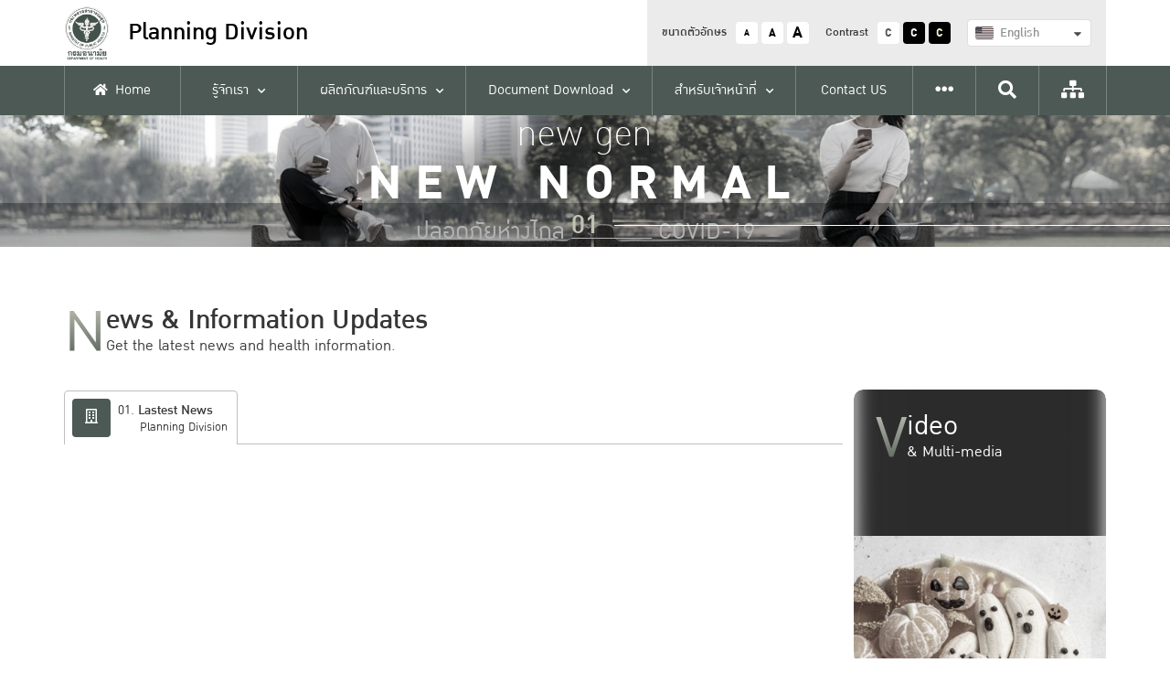

--- FILE ---
content_type: text/html; charset=UTF-8
request_url: https://planning.anamai.moph.go.th/en/home
body_size: 51838
content:
<!DOCTYPE html>
<html lang="th">
<head>
    <meta charset="UTF-8" />
<meta name="viewport" content="width=device-width, initial-scale=1.0" />
<meta http-equiv="X-UA-Compatible" content="IE=edge" />
<title>Planning Division | Home</title>

<link rel="icon" type="image/x-icon" href="/assets/app/images/favicon.ico" />    <style>
    :root{
        --color0:#47484d;
        --color1:#c0ca67;
        --color2:#1d684a;
        --color3:#284e51;
        --color4:#0d838d;
        --color5:#d7d8d0;
    }
</style>
<link defer async rel="stylesheet" type="text/css" href="/assets/vendor/semantic-ui/components/transition.min.css" media="screen"/>
<link defer async rel="stylesheet" type="text/css" href="/assets/vendor/semantic-ui/components/dropdown.min.css" media="screen"/>
<link defer async rel="stylesheet" type="text/css" href="/assets/app/fonts/includes.css" media="screen"/>
<link defer async rel="stylesheet" type="text/css" href="/assets/vendor/fontawesome-5.14.0/css/all.min.css" media="screen" />
<link defer async rel="stylesheet" type="text/css" href="/assets/vendor/slick-1.8.1/slick/slick.css" media="screen"/>
<link defer async rel="stylesheet" type="text/css" href="/assets/vendor/simple-calendar/simple-calendar.min.css" media="screen"/>
<link defer async rel="stylesheet" type="text/css" href="/assets/vendor/fancybox-3.5.7/dist/jquery.fancybox.min.css" media="screen"/>
<link defer async rel="stylesheet" type="text/css" href="/assets/vendor/dropzone-5.7.0/dist/min/dropzone.min.css" media="screen" />
<link defer async rel="stylesheet" type="text/css" href="/assets/vendor/vanilla-datepicker/dist/css/datepicker.min.css" />
<link async rel="stylesheet" type="text/css" href="/assets/app/css/style.css" media="screen"/>
<link async rel="stylesheet" type="text/css" href="/assets/app/css/grids.css" media="screen"/>
<link async rel="stylesheet" type="text/css" href="/assets/app/css/navs.css" media="screen"/>
<link async rel="stylesheet" type="text/css" href="/assets/app/css/blocks.css" media="screen"/>
<link async rel="stylesheet" type="text/css" id="css-theme" href="/themes/app/css/0.css" media="screen"/>
<link async rel="stylesheet" type="text/css" href="/assets/app/css/minisite.css" media="screen" />
<link defer async rel="stylesheet" type="text/css" href="/assets/app/css/ie-fix.css" />
<link defer async rel="stylesheet" type="text/css" href="/assets/vendor/simplebar/simplebar.min.css" media="screen" />
<link defer async rel="stylesheet" type="text/css" href="/assets/app/css/custom.css" media="screen"/>
<style>
    .submenu-container {
        /* max-height: 550px;
        overflow-y: auto; */
    }

    #div-scroller::-webkit-scrollbar-track {
        -webkit-box-shadow: inset 0 0 6px rgba(0, 0, 0, 0.3);
        background-color: #F5F5F5;
    }

    #div-scroller::-webkit-scrollbar {
        width: 6px;
        background-color: #F5F5F5;
    }

    #div-scroller::-webkit-scrollbar-thumb {
        background-color: #000000;
    }
</style>
    <!-- STYLES -->
				<link href="https://planning.anamai.moph.go.th/assets/home/css/home.css" rel="stylesheet" type="text/css">			<link href="https://planning.anamai.moph.go.th/assets/vendor/toastr-2.1.4/toastr.css" rel="stylesheet" type="text/css">			<link href="https://unpkg.com/swiper/swiper-bundle.min.css" rel="stylesheet" type="text/css">			<link href="https://planning.anamai.moph.go.th/assets/app/css/unity.css" rel="stylesheet" type="text/css">		
	
	<!-- For inline style -->
	</head>
<body>
    	    
<!-- Topnav -->
<nav class="topnav">
    <div class="container">
        <div class="wrapper">
            <a href="https://planning.anamai.moph.go.th/en/" class="logo">
                <img src="/assets/app/images/logo.png" alt="Logo" />
                <div class="text">
                    <h1>
                        <div class="text-xs">
                            Planning Division                        </div>
                    </h1>
                    <p class="fw-500"></p>
                </div>
            </a>
            <div class="menu-container">
                <div class="top-menu">
                    <div class="option">
                        <p>ขนาดตัวอักษร</p>
                        <div class="btn font-size-btn" data-size="14">
                            <div style="transform:scale(.75);">A</div>
                        </div>
                        <div class="btn font-size-btn" data-size="0">A</div>
                        <div class="btn font-size-btn" data-size="18">
                            <div style="transform:scale(1.4);">A</div>
                        </div>
                    </div>
                    <div class="option">
                        <p>Contrast</p>
                        <div class="btn theme-btn" data-theme="0">C</div>
                        <div class="btn theme-btn" data-theme="1">C</div>
                        <div class="btn theme-btn" data-theme="2">C</div>
                    </div>
                    <div class="option">
                                                <form action="https://planning.anamai.moph.go.th/th/home" method="GET" class="form-language">
                            <div class="ui fluid selection dropdown">
                                <input type="hidden" name="language" value="en">

                                <i class="dropdown icon"></i>
                                <div class="text">
                                    <div class="flag-avatar" style="background-image:url('/assets/app/images/default/th_flag.png');"></div>
                                </div>
                                <div class="menu">
                                    <div class="item " data-value="th">
                                        <div class="flag-avatar" style="background-image:url('/assets/app/images/default/th_flag.png');"></div>
                                        ภาษาไทย
                                    </div>
                                    <div class="item d-none" data-value="en">
                                        <div class="flag-avatar" style="background-image:url('/assets/app/images/default/us_flag.png');"></div>
                                        English
                                    </div>
                                </div>
                            </div>
                        </form>
                    </div>
                    <a class="menu-option" href="https://planning.anamai.moph.go.th/en/sitemap">
                        <i class="fas fa-sitemap"></i>
                    </a>
                </div>
            </div>
            <div class="mobile-menu">
                <div class="sidenav-btn">
                    <div class="hamburger">
                        <div></div>
                        <div></div>
                        <div></div>
                    </div>
                </div>
            </div>
        </div>
    </div>

    <div class="bottom-menu">
        <div class="container">
            <div class="menu-container" id="topnav-menu-container">

                <div class="menu active">
                    <a href="https://planning.anamai.moph.go.th/en/home">
                        <div><i class="fas fa-home"></i>Home</div>
                    </a>
                </div>
                                
                                                                    
                            <div class="menu has-children ">
                                <a data-mid="29093" href="javascript:void(0);" >
                                    <div>รู้จักเรา</div>
                                </a>

                                                                    <div class="submenu-container ">
                                        <div class="wrapper">
                                                                                                                                                                                                                                            <div class="submenus">
                                                                                                        <div class="submenu ">
                                                        <a data-mid="29804" href="https://planning.anamai.moph.go.th/en/history"  target="_self">History</a>

                                                                                                            </div>
                                                                                                                                                                                                                                                    <div class="submenu has-children">
                                                        <a data-mid="29803" href="javascript:void(0);" >Vision Mission</a>

                                                                                                                    <div class="child-container">
                                                                
                                                                                                                                                                                                                                                                                <!-- START Childs limit 10-->
                                                                        <div class="childs">
                                                                                                                                                <div class="child">
                                                                            <a data-mid="35281" href="https://planning.anamai.moph.go.th/en/vision-planning" target="_self">planning division</a>
                                                                        </div>

                                                                        
                                                                                                                                                                                                                                                                                <div class="child">
                                                                            <a data-mid="35280" href="https://anamai.moph.go.th/th/mission-vision" target="_blank">Department of health</a>
                                                                        </div>

                                                                                                                                                </div>
                                                                        <!-- END Childs 1-->
                                                                    
                                                                
                                                            </div>
                                                                                                            </div>
                                                                                                                                                                                                                                                    <div class="submenu ">
                                                        <a data-mid="29802" href="https://planning.anamai.moph.go.th/en/board-of-director"  target="_self">Board of Director</a>

                                                                                                            </div>
                                                                                                                                                                                                                                                    <div class="submenu ">
                                                        <a data-mid="35260" href="https://planning.anamai.moph.go.th/en/executive"  target="_self">คณะกรรมการบริหารกองแผนงาน</a>

                                                                                                            </div>
                                                                                                                                                                                                                                                    <div class="submenu has-children">
                                                        <a data-mid="35261" href="https://planning.anamai.moph.go.th/en/personnel" >บุคลากรกองแผนงาน</a>

                                                                                                                    <div class="child-container">
                                                                
                                                                                                                                                                                                                                                                                <!-- START Childs limit 10-->
                                                                        <div class="childs">
                                                                                                                                                <div class="child">
                                                                            <a data-mid="35269" href="https://planning.anamai.moph.go.th/en/administrator" target="_self">ผู้บริหารกองแผนงาน</a>
                                                                        </div>

                                                                        
                                                                                                                                                                                                                                                                                <div class="child">
                                                                            <a data-mid="40040" href="https://planning.anamai.moph.go.th/en/assistant" target="_self">ผู้ช่วยผู้อำนวยการ</a>
                                                                        </div>

                                                                        
                                                                                                                                                                                                                                                                                <div class="child">
                                                                            <a data-mid="35262" href="https://planning.anamai.moph.go.th/en/director" target="_self">Group director</a>
                                                                        </div>

                                                                        
                                                                                                                                                                                                                                                                                <div class="child">
                                                                            <a data-mid="35263" href="https://planning.anamai.moph.go.th/en/strategy" target="_self">Policy and Strategy Development Group</a>
                                                                        </div>

                                                                        
                                                                                                                                                                                                                                                                                <div class="child">
                                                                            <a data-mid="35264" href="https://planning.anamai.moph.go.th/en/budgeting" target="_self">Budgetary Strategy Management Group</a>
                                                                        </div>

                                                                        
                                                                                                                                                                                                                                                                                <div class="child">
                                                                            <a data-mid="35265" href="https://planning.anamai.moph.go.th/en/data" target="_self">Information Systems Development Group</a>
                                                                        </div>

                                                                        
                                                                                                                                                                                                                                                                                <div class="child">
                                                                            <a data-mid="35266" href="https://planning.anamai.moph.go.th/en/evaluation" target="_self">Impact Assessment and Supervision Group</a>
                                                                        </div>

                                                                                                                                                </div>
                                                                        <!-- END Childs 6-->
                                                                    
                                                                
                                                            </div>
                                                                                                            </div>
                                                                                                                                                                                                                                                    <div class="submenu has-children">
                                                        <a data-mid="29800" href="javascript:void(0);" >Organization Structure</a>

                                                                                                                    <div class="child-container">
                                                                
                                                                                                                                                                                                                                                                                <!-- START Childs limit 10-->
                                                                        <div class="childs">
                                                                                                                                                <div class="child">
                                                                            <a data-mid="35292" href="https://planning.anamai.moph.go.th/en/structure3" target="_self">โครงสร้างและระบบการกำกับดูแลของกองแผนงาน</a>
                                                                        </div>

                                                                        
                                                                                                                                                                                                                                                                                <div class="child">
                                                                            <a data-mid="35286" href="https://www.anamai.moph.go.th/th/structure" target="_blank">โครงสร้างและระบบการกำกับดูแลของกรมอนามัย</a>
                                                                        </div>

                                                                                                                                                </div>
                                                                        <!-- END Childs 1-->
                                                                    
                                                                
                                                            </div>
                                                                                                            </div>
                                                                                                                                                                                                                                                    <div class="submenu ">
                                                        <a data-mid="29797" href="https://planning.anamai.moph.go.th/en/responsibility"  target="_self">Responsibility</a>

                                                                                                            </div>
                                                                                                                                                                                                                                                    <div class="submenu ">
                                                        <a data-mid="39797" href="https://planning.anamai.moph.go.th/en/logo"  target="_self">ตราอัตลักษณ์ (โลโก้)</a>

                                                                                                            </div>
                                                                                                                                                                                                                                                    <div class="submenu ">
                                                        <a data-mid="29787" href="https://planning.anamai.moph.go.th/th/action-plan"  target="_self">แผนปฏิบัติการของหน่วยงาน</a>

                                                                                                            </div>
                                                                                                                                                                                                                                                    <div class="submenu ">
                                                        <a data-mid="33349" href="https://www.facebook.com/PlanningDOH"  target="_blank">Facebook Planning</a>

                                                                                                            </div>
                                                                                                        </div>
                                                                                                                                                                                                                                                <div class="submenus">
                                                                                                        <div class="submenu ">
                                                        <a data-mid="29798" href="https://planning.anamai.moph.go.th/en/under-agency"  target="_blank">Under agency</a>

                                                                                                            </div>
                                                                                                                                                                                                                                                    <div class="submenu ">
                                                        <a data-mid="39274" href="https://www.anamai.moph.go.th/th/manual-standards-of-practice-of-the-department-of-health"  target="_blank">คู่มือ/มาตรฐานการปฏิบัติงานของกรมอนามัย</a>

                                                                                                            </div>
                                                                                                                                                                                                                                                    <div class="submenu ">
                                                        <a data-mid="39874" href="https://planning.anamai.moph.go.th/en/regulations"  target="_self">ระเบียบ ข้อบังคับ</a>

                                                                                                            </div>
                                                                                                                                                                                                                                                    <div class="submenu ">
                                                        <a data-mid="38905" href="https://planning.anamai.moph.go.th/en/law"  target="_self">กฎหมายที่เกี่ยวข้อง</a>

                                                                                                            </div>
                                                                                                                                                                                                                                                    <div class="submenu ">
                                                        <a data-mid="39027" href="https://planning.anamai.moph.go.th/en/policy-doh"  target="_self">นโยบาย - คำสั่ง กรมอนามัย</a>

                                                                                                            </div>
                                                                                                        </div>
                                                                                            
                                        </div>
                                    </div>
                                                            </div>

                        
                                                                    
                            <div class="menu has-children ">
                                <a data-mid="29014" href="https://planning.anamai.moph.go.th/en/productandservice" >
                                    <div>ผลิตภัณฑ์และบริการ</div>
                                </a>

                                                                    <div class="submenu-container ">
                                        <div class="wrapper">
                                                                                                                                                                                                                                            <div class="submenus">
                                                                                                        <div class="submenu has-children">
                                                        <a data-mid="35303" href="https://planning.anamai.moph.go.th/en/information-system" >Information System, Planning Division</a>

                                                                                                                    <div class="child-container">
                                                                
                                                                                                                                                                                                                                                                                <!-- START Childs limit 10-->
                                                                        <div class="childs">
                                                                                                                                                <div class="child">
                                                                            <a data-mid="39296" href="https://healthbook.anamai.moph.go.th/" target="_blank">ระบบสมุดสุขภาพ</a>
                                                                        </div>

                                                                        
                                                                                                                                                                                                                                                                                <div class="child">
                                                                            <a data-mid="36734" href="https://api.anamai.moph.go.th/" target="_blank">Open API Zone</a>
                                                                        </div>

                                                                        
                                                                                                                                                                                                                                                                                <div class="child">
                                                                            <a data-mid="36719" href="https://datacatalog.anamai.moph.go.th/" target="_blank">ระบบบัญชีข้อมูลภาครัฐของกรมอนามัย (Anamai Datacatalog)</a>
                                                                        </div>

                                                                        
                                                                                                                                                                                                                                                                                <div class="child">
                                                                            <a data-mid="35273" href="https://dohdatacenter.anamai.moph.go.th/" target="_blank">Anamai Data Center</a>
                                                                        </div>

                                                                        
                                                                                                                                                                                                                                                                                <div class="child">
                                                                            <a data-mid="37120" href="https://backenddc.anamai.moph.go.th/" target="_blank">ระบบฐานข้อมูลกลาง กรมอนามัย (Anamai Data Center ฐานเก่า)</a>
                                                                        </div>

                                                                        
                                                                                                                                                                                                                                                                                <div class="child">
                                                                            <a data-mid="35271" href="https://doc.anamai.moph.go.th/" target="_blank">ระบบศูนย์ติดตามผลการปฏิบัติงานกรมอนามัย (DOC 4.0)</a>
                                                                        </div>

                                                                        
                                                                                                                                                                                                                                                                                <div class="child">
                                                                            <a data-mid="37300" href="https://e-budget.anamai.moph.go.th/" target="_blank">ระบบจัดการวิเคราะห์แผนงานโครงการ และงบประมาณ กรมอนามัย (e-Budget Anamai)</a>
                                                                        </div>

                                                                        
                                                                                                                                                                                                                                                                                <div class="child">
                                                                            <a data-mid="35270" href="https://dashboard.anamai.moph.go.th/" target="_blank">DoH Dashboard</a>
                                                                        </div>

                                                                        
                                                                                                                                                                                                                                                                                <div class="child">
                                                                            <a data-mid="39297" href="https://supplycom.anamai.moph.go.th/" target="_blank">ระบบฐานข้อมูลคอมพิวเตอร์กรมอนามัย</a>
                                                                        </div>

                                                                        
                                                                                                                                                                                                                                                                                <div class="child">
                                                                            <a data-mid="30296" href="http://dohinspection.anamai.moph.go.th/main.php?filename=index" target="_blank">ระบบสารสนเทศสนับสนุนการตรวจราชการและการนิเทศงาน กรมอนามัย</a>
                                                                        </div>

                                                                                                                                                </div>
                                                                        <!-- END Childs 9-->
                                                                    
                                                                                                                                                                                                                                                                                <!-- START Childs limit 10-->
                                                                        <div class="childs">
                                                                                                                                                <div class="child">
                                                                            <a data-mid="35314" href="https://e-meeting.anamai.moph.go.th/" target="_blank">ระบบการประชุม กรมอนามัย (Anamai E-Meeting)</a>
                                                                        </div>

                                                                        
                                                                                                                                                                                                                                                                                <div class="child">
                                                                            <a data-mid="35272" href="https://eoc.anamai.moph.go.th" target="_blank">DOH Emergency Operation Center</a>
                                                                        </div>

                                                                        
                                                                                                                                                                                                                                                                                <div class="child">
                                                                            <a data-mid="35306" href="https://stopcovid.anamai.moph.go.th/" target="_blank">Thai Stop Covid Plus</a>
                                                                        </div>

                                                                        
                                                                                                                                                                                                                                                                                <div class="child">
                                                                            <a data-mid="35304" href="https://savethai.anamai.moph.go.th/" target="_blank">savethai</a>
                                                                        </div>

                                                                        
                                                                                                                                                                                                                                                                                <div class="child">
                                                                            <a data-mid="35307" href="https://covid19.anamai.moph.go.th" target="_blank">รายงานสถานการณ์ โควิด-19 กรมอนามัย</a>
                                                                        </div>

                                                                                                                                                </div>
                                                                        <!-- END Childs 14-->
                                                                    
                                                                
                                                            </div>
                                                                                                            </div>
                                                                                                                                                                                                                                                    <div class="submenu has-children">
                                                        <a data-mid="35309" href="https://planning.anamai.moph.go.th/en/handbook" >เอกสาร-คู่มือ กองแผนงาน</a>

                                                                                                                    <div class="child-container">
                                                                
                                                                                                                                                                                                                                                                                <!-- START Childs limit 10-->
                                                                        <div class="childs">
                                                                                                                                                <div class="child">
                                                                            <a data-mid="36891" href="https://planning.anamai.moph.go.th/en/covid-19-doh" target="_self">COVID-19 DoH</a>
                                                                        </div>

                                                                        
                                                                                                                                                                                                                                                                                <div class="child">
                                                                            <a data-mid="35311" href="https://planning.anamai.moph.go.th/th/surveillance-doh/?reload" target="_blank">การเฝ้าระวังด้านส่งเสริมสุขภาพและอนามัยสิ่งแวดล้อม กรมอนามัย</a>
                                                                        </div>

                                                                        
                                                                                                                                                                                                                                                                                <div class="child">
                                                                            <a data-mid="35313" href="https://planning.anamai.moph.go.th/en/dohinspection" target="_blank">คู่มือการตรวจราชการกระทรวงสาธารณสุข และนิเทศงานกรมอนามัย</a>
                                                                        </div>

                                                                        
                                                                                                                                                                                                                                                                                <div class="child">
                                                                            <a data-mid="35312" href="https://planning.anamai.moph.go.th/en/strategy-plan" target="_self">คู่มือแผนยุทธศาสตร์</a>
                                                                        </div>

                                                                        
                                                                                                                                                                                                                                                                                <div class="child">
                                                                            <a data-mid="33359" href="https://planning.anamai.moph.go.th/en/annual-report" target="_blank">Department of Health Annual Report</a>
                                                                        </div>

                                                                        
                                                                                                                                                                                                                                                                                <div class="child">
                                                                            <a data-mid="38371" href="https://planning.anamai.moph.go.th/th/guidelines" target="_blank">คู่มือ / แนวทาง</a>
                                                                        </div>

                                                                        
                                                                                                                                                                                                                                                                                <div class="child">
                                                                            <a data-mid="37648" href="https://backenddc.anamai.moph.go.th/index.php?r=handbook%2Findex&amp;groupID=1" target="_blank">คู่มือสนับสนสนุนการปฏิบัติงาน</a>
                                                                        </div>

                                                                                                                                                </div>
                                                                        <!-- END Childs 6-->
                                                                    
                                                                
                                                            </div>
                                                                                                            </div>
                                                                                                                                                                                                                                                    <div class="submenu has-children">
                                                        <a data-mid="37926" href="https://planning.anamai.moph.go.th/en/related-guide" >เอกสาร-คู่มือ ที่เกี่ยวข้อง</a>

                                                                                                                    <div class="child-container">
                                                                
                                                                                                                                                                                                                                                                                <!-- START Childs limit 10-->
                                                                        <div class="childs">
                                                                                                                                                <div class="child">
                                                                            <a data-mid="37929" href="https://planning.anamai.moph.go.th/en/public-health-statistics" target="_self">สถิติสาธารณสุข</a>
                                                                        </div>

                                                                        
                                                                                                                                                                                                                                                                                <div class="child">
                                                                            <a data-mid="37928" href="https://planning.anamai.moph.go.th/en/mics" target="_self">คู่มือ - MICS</a>
                                                                        </div>

                                                                        
                                                                                                                                                                                                                                                                                <div class="child">
                                                                            <a data-mid="37927" href="https://planning.anamai.moph.go.th/en/43file" target="_self">โครงสร้างมาตรฐานข้อมูล 43 แฟ้ม</a>
                                                                        </div>

                                                                                                                                                </div>
                                                                        <!-- END Childs 2-->
                                                                    
                                                                
                                                            </div>
                                                                                                            </div>
                                                                                                                                                                                                                                                    <div class="submenu has-children">
                                                        <a data-mid="35310" href="https://planning.anamai.moph.go.th/en/information" >ข้อมูลข่าวสารของราชการ กองแผนงาน</a>

                                                                                                                    <div class="child-container">
                                                                
                                                                                                                                                                                                                                                                                <!-- START Childs limit 10-->
                                                                        <div class="childs">
                                                                                                                                                <div class="child">
                                                                            <a data-mid="30580" href="https://planning.anamai.moph.go.th/en/official-information" target="_self">เปิดเผยข้อมูลข่าวสารของราชการกองแผนงาน</a>
                                                                        </div>

                                                                        
                                                                                                                                                                                                                                                                                <div class="child">
                                                                            <a data-mid="31839" href="https://planning.anamai.moph.go.th/en/transparency" target="_self">คุณธรรมและความโปร่งใสในการดำเนินงาน กองแผนงาน</a>
                                                                        </div>

                                                                        
                                                                                                                                                                                                                                                                                <div class="child">
                                                                            <a data-mid="29769" href="https://planning.anamai.moph.go.th/th/purchase-system" target="_self">Procurement</a>
                                                                        </div>

                                                                        
                                                                                                                                                                                                                                                                                <div class="child">
                                                                            <a data-mid="33357" href="http://www.oic.go.th/infocenter17/1701/" target="_blank">ศูนย์ข้อมูลข่าวสารของราชการกรมอนามัย</a>
                                                                        </div>

                                                                        
                                                                                                                                                                                                                                                                                <div class="child">
                                                                            <a data-mid="30302" href="https://ethics.anamai.moph.go.th/th" target="_blank">ระเบียงคุณธรรม</a>
                                                                        </div>

                                                                                                                                                </div>
                                                                        <!-- END Childs 4-->
                                                                    
                                                                
                                                            </div>
                                                                                                            </div>
                                                                                                                                                                                                                                                    <div class="submenu has-children">
                                                        <a data-mid="35308" href="https://planning.anamai.moph.go.th/en/service" >บริการประชาชน</a>

                                                                                                                    <div class="child-container">
                                                                
                                                                                                                                                                                                                                                                                <!-- START Childs limit 10-->
                                                                        <div class="childs">
                                                                                                                                                <div class="child">
                                                                            <a data-mid="37115" href="https://anamai.moph.go.th/th/department-of-health-services-manual" target="_blank">คู่มือการให้บริการของกรมอนามัย</a>
                                                                        </div>

                                                                        
                                                                                                                                                                                                                                                                                <div class="child">
                                                                            <a data-mid="29027" href="https://planning.anamai.moph.go.th/en/complaint" target="_self">แจ้งเรื่องร้องเรียน</a>
                                                                        </div>

                                                                        
                                                                                                                                                                                                                                                                                <div class="child">
                                                                            <a data-mid="29895" href="https://www.anamai.moph.go.th/th/webboard" target="_blank">กระดานถาม-ตอบ</a>
                                                                        </div>

                                                                        
                                                                                                                                                                                                                                                                                <div class="child">
                                                                            <a data-mid="29090" href="https://laws.anamai.moph.go.th/th/aboutlaws?page=1" target="_blank">กฏหมายสาธารณสุข</a>
                                                                        </div>

                                                                        
                                                                                                                                                                                                                                                                                <div class="child">
                                                                            <a data-mid="33358" href="https://sasuksure.anamai.moph.go.th/" target="_blank">sasuksure</a>
                                                                        </div>

                                                                        
                                                                                                                                                                                                                                                                                <div class="child">
                                                                            <a data-mid="30683" href="คลังความรู้ กรมอนามัย" target="_self">คลังความรู้ กรมอนามัย</a>
                                                                        </div>

                                                                        
                                                                                                                                                                                                                                                                                <div class="child">
                                                                            <a data-mid="29020" href="https://planning.anamai.moph.go.th/th/service?category=309" target="_blank">ความรู้สุขภาพ</a>
                                                                        </div>

                                                                        
                                                                                                                                                                                                                                                                                <div class="child">
                                                                            <a data-mid="37562" href="https://www.anamai.moph.go.th/th/ebook" target="_blank">วารสารออนไลน์ กรมอนามัย</a>
                                                                        </div>

                                                                        
                                                                                                                                                                                                                                                                                <div class="child">
                                                                            <a data-mid="37559" href="https://multimedia.anamai.moph.go.th/ebooks/" target="_blank">Anamai Book (eBook สุขภาพ)</a>
                                                                        </div>

                                                                        
                                                                                                                                                                                                                                                                                <div class="child">
                                                                            <a data-mid="37561" href="https://www.anamai.moph.go.th/th/infographic" target="_blank">infographic ส่งเสริมสุขภาพและอนามัยสิ่งแวดล้อม</a>
                                                                        </div>

                                                                                                                                                </div>
                                                                        <!-- END Childs 9-->
                                                                    
                                                                                                                                                                                                                                                                                <!-- START Childs limit 10-->
                                                                        <div class="childs">
                                                                                                                                                <div class="child">
                                                                            <a data-mid="37560" href="https://www.anamai.moph.go.th/th/vdo-gallery" target="_blank">วิดีโอคลิปด้านสุขภาพ</a>
                                                                        </div>

                                                                        
                                                                                                                                                                                                                                                                                <div class="child">
                                                                            <a data-mid="29015" href="https://anamai.moph.go.th/th/e-services" target="_blank">บริการอื่นๆ (E-Service)</a>
                                                                        </div>

                                                                                                                                                </div>
                                                                        <!-- END Childs 11-->
                                                                    
                                                                
                                                            </div>
                                                                                                            </div>
                                                                                                        </div>
                                                                                            
                                        </div>
                                    </div>
                                                            </div>

                        
                                                                    
                            <div class="menu has-children ">
                                <a data-mid="29013" href="javascript:void(0);" >
                                    <div>Document Download</div>
                                </a>

                                                                    <div class="submenu-container ">
                                        <div class="wrapper">
                                                                                                                                                                                                                                            <div class="submenus">
                                                                                                        <div class="submenu has-children">
                                                        <a data-mid="38395" href="https://planning.anamai.moph.go.th/en/administration" >กลุ่มอำนวยการ</a>

                                                                                                                    <div class="child-container">
                                                                
                                                                                                                                                                                                                                                                                <!-- START Childs limit 10-->
                                                                        <div class="childs">
                                                                                                                                                <div class="child">
                                                                            <a data-mid="39779" href="https://planning.anamai.moph.go.th/en/administrative" target="_self">แบบฟอร์มงานบริหารและธุรการ</a>
                                                                        </div>

                                                                        
                                                                                                                                                                                                                                                                                <div class="child">
                                                                            <a data-mid="38396" href="https://planning.anamai.moph.go.th/en/administration-meeting" target="_self">สรุปรายงานการประชุม</a>
                                                                        </div>

                                                                                                                                                </div>
                                                                        <!-- END Childs 1-->
                                                                    
                                                                
                                                            </div>
                                                                                                            </div>
                                                                                                                                                                                                                                                    <div class="submenu has-children">
                                                        <a data-mid="35334" href="https://planning.anamai.moph.go.th/en/strategy-management" >กลุ่มพัฒนานโยบายและยุทธศาสตร์</a>

                                                                                                                    <div class="child-container">
                                                                
                                                                                                                                                                                                                                                                                <!-- START Childs limit 8-->
                                                                        <div class="childs">
                                                                                                                                                <div class="child">
                                                                            <a data-mid="39620" href="https://planning.anamai.moph.go.th/en/doh-policy" target="_self">นโยบายกรมอนามัย</a>
                                                                        </div>

                                                                        
                                                                                                                                                                                                                                                                                <div class="child">
                                                                            <a data-mid="35346" href="https://planning.anamai.moph.go.th/en/doh-strategic-plan" target="_self">แผนยุทธศาสตร์กรมอนามัย</a>
                                                                        </div>

                                                                        
                                                                                                                                                                                                                                                                                <div class="child">
                                                                            <a data-mid="35347" href="https://planning.anamai.moph.go.th/en/government-action-plan" target="_self">แผนปฏิบัติราชการกรมอนามัย</a>
                                                                        </div>

                                                                        
                                                                                                                                                                                                                                                                                <div class="child">
                                                                            <a data-mid="35348" href="https://planning.anamai.moph.go.th/en/doh-action-plan" target="_self">แผนปฏิบัติการกรมอนามัย</a>
                                                                        </div>

                                                                        
                                                                                                                                                                                                                                                                                <div class="child">
                                                                            <a data-mid="35485" href="https://planning.anamai.moph.go.th/en/strategy-management5" target="_self">แผนระดับ 3 ในความรับผิดชอบของกรมอนามัย</a>
                                                                        </div>

                                                                        
                                                                                                                                                                                                                                                                                <div class="child">
                                                                            <a data-mid="39989" href="https://planning.anamai.moph.go.th/en/actionplan-doh" target="_self">แผนปฏิบัติการระดับหน่วยงาน</a>
                                                                        </div>

                                                                        
                                                                                                                                                                                                                                                                                <div class="child">
                                                                            <a data-mid="35522" href="https://planning.anamai.moph.go.th/en/strategy-mou" target="_self">MoU (Memorandum of Understanding)</a>
                                                                        </div>

                                                                        
                                                                                                                                                                                                                                                                                <div class="child">
                                                                            <a data-mid="35488" href="https://planning.anamai.moph.go.th/en/strategic-plan" target="_self">แผนยุทธศาสตร์กองแผนงาน</a>
                                                                        </div>

                                                                        
                                                                                                                                                                                                                                                                                <div class="child">
                                                                            <a data-mid="35523" href="https://planning.anamai.moph.go.th/en/action-plan" target="_self">แผนปฏิบัติการกองแผนงาน</a>
                                                                        </div>

                                                                        
                                                                                                                                                                                                                                                                                <div class="child">
                                                                            <a data-mid="39346" href="https://planning.anamai.moph.go.th/th/process-action-plan" target="_self">ขั้นตอนการจัดทำแผนปฏิบัติราชการรายปี</a>
                                                                        </div>

                                                                        
                                                                                                                                                                                                                                                                                <div class="child">
                                                                            <a data-mid="35487" href="https://planning.anamai.moph.go.th/en/strategy-management6" target="_self">เอกสารแบบฟอร์ม</a>
                                                                        </div>

                                                                        
                                                                                                                                                                                                                                                                                <div class="child">
                                                                            <a data-mid="35484" href="https://planning.anamai.moph.go.th/en/strategy-management4" target="_self">เอกสารอื่นที่เกี่ยวข้อง</a>
                                                                        </div>

                                                                        
                                                                                                                                                                                                                                                                                <div class="child">
                                                                            <a data-mid="35525" href="https://planning.anamai.moph.go.th/en/strategy-management8" target="_self">หนังสือคำสั่ง</a>
                                                                        </div>

                                                                        
                                                                                                                                                                                                                                                                                <div class="child">
                                                                            <a data-mid="39212" href="https://planning.anamai.moph.go.th/th/strategy-plan" target="_self">คู่มือแผนยุทธศาสตร์กรมอนามัย ebook</a>
                                                                        </div>

                                                                        
                                                                                                                                                                                                                                                                                <div class="child">
                                                                            <a data-mid="35524" href="https://planning.anamai.moph.go.th/en/guidelines" target="_self">คู่มือ / แนวทาง</a>
                                                                        </div>

                                                                        
                                                                                                                                                                                                                                                                                <div class="child">
                                                                            <a data-mid="37286" href="https://planning.anamai.moph.go.th/th/strategic-meeting" target="_self">การประชุมด้านบริหารนโยบายและยุทธศาสตร์</a>
                                                                        </div>

                                                                                                                                                </div>
                                                                        <!-- END Childs 15-->
                                                                    
                                                                
                                                            </div>
                                                                                                            </div>
                                                                                                                                                                                                                                                    <div class="submenu has-children">
                                                        <a data-mid="32804" href="https://planning.anamai.moph.go.th/en/budget" >กลุ่มบริหารยุทธศาสตร์การงบประมาณ</a>

                                                                                                                    <div class="child-container">
                                                                
                                                                                                                                                                                                                                                                                <!-- START Childs limit 10-->
                                                                        <div class="childs">
                                                                                                                                                <div class="child">
                                                                            <a data-mid="35434" href="https://planning.anamai.moph.go.th/en/annual-budget1" target="_self">เอกสารงบประมาณรายจ่ายประจำปี (ขาวคาดแดง)</a>
                                                                        </div>

                                                                        
                                                                                                                                                                                                                                                                                <div class="child">
                                                                            <a data-mid="39294" href="https://planning.anamai.moph.go.th/en/annual-budget3" target="_self">เอกสารงบประมาณรายจ่ายประจำปี (ขั้นร่างพ.ร.บ.)</a>
                                                                        </div>

                                                                        
                                                                                                                                                                                                                                                                                <div class="child">
                                                                            <a data-mid="35433" href="https://planning.anamai.moph.go.th/en/annual-budget2" target="_self">เอกสารเพื่อเตรียมชี้แจงงบประมาณรายจ่ายประจำปี</a>
                                                                        </div>

                                                                        
                                                                                                                                                                                                                                                                                <div class="child">
                                                                            <a data-mid="35337" href="https://planning.anamai.moph.go.th/en/budget-request" target="_self">คำของบประมาณรายจ่ายประจำปี กรมอนามัย</a>
                                                                        </div>

                                                                        
                                                                                                                                                                                                                                                                                <div class="child">
                                                                            <a data-mid="35339" href="https://planning.anamai.moph.go.th/en/commission" target="_self">เอกสารชี้แจงคณะกรรมาธิการฯ</a>
                                                                        </div>

                                                                        
                                                                                                                                                                                                                                                                                <div class="child">
                                                                            <a data-mid="30573" href="https://planning.anamai.moph.go.th/en/judicial-process-information" target="_self">ข้อมูลสารสนเทศประกาศชี้แจงงบประมาณ</a>
                                                                        </div>

                                                                        
                                                                                                                                                                                                                                                                                <div class="child">
                                                                            <a data-mid="35344" href="https://planning.anamai.moph.go.th/en/download-budget" target="_self">เอกสารดาวน์โหลดอื่นๆ</a>
                                                                        </div>

                                                                        
                                                                                                                                                                                                                                                                                <div class="child">
                                                                            <a data-mid="38493" href="https://planning.anamai.moph.go.th/en/ebudget-document" target="_self">ตัวอย่างการจัดทำเอกสารประกอบ</a>
                                                                        </div>

                                                                                                                                                </div>
                                                                        <!-- END Childs 7-->
                                                                    
                                                                
                                                            </div>
                                                                                                            </div>
                                                                                                                                                                                                                                                    <div class="submenu has-children">
                                                        <a data-mid="35335" href="https://planning.anamai.moph.go.th/en/information-systems" >กลุ่มดิจิทัลเทคโนโลยีและระบบข้อมูล</a>

                                                                                                                    <div class="child-container">
                                                                
                                                                                                                                                                                                                                                                                <!-- START Childs limit 10-->
                                                                        <div class="childs">
                                                                                                                                                <div class="child">
                                                                            <a data-mid="39519" href="https://ict.anamai.moph.go.th/th" target="_blank">ดิจิทัลส่งเสริมสุขภาพ</a>
                                                                        </div>

                                                                        
                                                                                                                                                                                                                                                                                <div class="child">
                                                                            <a data-mid="39520" href="https://planning.anamai.moph.go.th/en/digital-government" target="_self">ความพร้อมรัฐบาลดิจิทัล</a>
                                                                        </div>

                                                                        
                                                                                                                                                                                                                                                                                <div class="child">
                                                                            <a data-mid="39934" href="https://planning.anamai.moph.go.th/en/develop-techno" target="_self">การพัฒนาศักยภาพด้านเทคโนโลยีดิจิทัล</a>
                                                                        </div>

                                                                        
                                                                                                                                                                                                                                                                                <div class="child">
                                                                            <a data-mid="35363" href="https://planning.anamai.moph.go.th/en/information-systems1" target="_self">ข้อมูลระบบงานเฝ้าระวังฯ</a>
                                                                        </div>

                                                                        
                                                                                                                                                                                                                                                                                <div class="child">
                                                                            <a data-mid="35365" href="https://planning.anamai.moph.go.th/en/information-systems3" target="_self">ข้อมูลระบบงาน DOC</a>
                                                                        </div>

                                                                        
                                                                                                                                                                                                                                                                                <div class="child">
                                                                            <a data-mid="35364" href="https://planning.anamai.moph.go.th/en/information-systems2" target="_self">ข้อมูลระบบงาน Dashboard</a>
                                                                        </div>

                                                                        
                                                                                                                                                                                                                                                                                <div class="child">
                                                                            <a data-mid="35366" href="https://planning.anamai.moph.go.th/en/information-systems4" target="_self">การพัฒนาศักยภาพนักข้อมูล</a>
                                                                        </div>

                                                                        
                                                                                                                                                                                                                                                                                <div class="child">
                                                                            <a data-mid="40033" href="https://planning.anamai.moph.go.th/en/data-governance" target="_self">ธรรมาภิบาลข้อมูลภาครัฐ กรมอนามัย (Data Governance)</a>
                                                                        </div>

                                                                        
                                                                                                                                                                                                                                                                                <div class="child">
                                                                            <a data-mid="35771" href="https://planning.anamai.moph.go.th/en/data-link" target="_self">การเชื่อมโยงฐานข้อมูลประชาชน</a>
                                                                        </div>

                                                                        
                                                                                                                                                                                                                                                                                <div class="child">
                                                                            <a data-mid="36173" href="https://planning.anamai.moph.go.th/en/doh-data-catalog" target="_self">ระบบบัญชีข้อมูลภาครัฐ. (Government Data Catalog)</a>
                                                                        </div>

                                                                                                                                                </div>
                                                                        <!-- END Childs 9-->
                                                                    
                                                                                                                                                                                                                                                                                <!-- START Childs limit 10-->
                                                                        <div class="childs">
                                                                                                                                                <div class="child">
                                                                            <a data-mid="35367" href="https://planning.anamai.moph.go.th/en/information-systems5" target="_self">ข้อมูลดาวน์โหลดอื่นๆ</a>
                                                                        </div>

                                                                        
                                                                                                                                                                                                                                                                                <div class="child">
                                                                            <a data-mid="35391" href="https://planning.anamai.moph.go.th/en/information-systems6" target="_self">คู่มืออื่นๆ ที่เกี่ยวข้อง</a>
                                                                        </div>

                                                                        
                                                                                                                                                                                                                                                                                <div class="child">
                                                                            <a data-mid="39073" href="https://planning.anamai.moph.go.th/en/summary-of-meeting-g4" target="_self">รวมสรุปรายงานการประชุม</a>
                                                                        </div>

                                                                                                                                                </div>
                                                                        <!-- END Childs 12-->
                                                                    
                                                                
                                                            </div>
                                                                                                            </div>
                                                                                                                                                                                                                                                    <div class="submenu has-children">
                                                        <a data-mid="35336" href="https://planning.anamai.moph.go.th/en/monitoring" >กลุ่มประเมินผลและนิเทศติดตาม</a>

                                                                                                                    <div class="child-container">
                                                                
                                                                                                                                                                                                                                                                                <!-- START Childs limit 10-->
                                                                        <div class="childs">
                                                                                                                                                <div class="child">
                                                                            <a data-mid="35368" href="https://planning.anamai.moph.go.th/en/data-evaluation" target="_self">ประเมินแผนยุทธศาสตร์ กรมอนามัย</a>
                                                                        </div>

                                                                        
                                                                                                                                                                                                                                                                                <div class="child">
                                                                            <a data-mid="37117" href="https://planning.anamai.moph.go.th/en/data-evaluation9" target="_self">การติดตามผลการดำเนินงาน กรมอนามัย</a>
                                                                        </div>

                                                                        
                                                                                                                                                                                                                                                                                <div class="child">
                                                                            <a data-mid="35460" href="https://planning.anamai.moph.go.th/en/data-evaluation5" target="_self">การดำเนินงานโครงการสำคัญ</a>
                                                                        </div>

                                                                        
                                                                                                                                                                                                                                                                                <div class="child">
                                                                            <a data-mid="35467" href="https://planning.anamai.moph.go.th/en/data-evaluation7" target="_self">แผนบูรณาการ</a>
                                                                        </div>

                                                                        
                                                                                                                                                                                                                                                                                <div class="child">
                                                                            <a data-mid="35477" href="https://planning.anamai.moph.go.th/en/data-evaluation8" target="_self">งานตอบโต้ภาวะฉุกเฉิน</a>
                                                                        </div>

                                                                        
                                                                                                                                                                                                                                                                                <div class="child">
                                                                            <a data-mid="35369" href="https://planning.anamai.moph.go.th/en/data-evaluation2" target="_self">แบบฟอร์มรายงานผลการดำเนินงาน</a>
                                                                        </div>

                                                                        
                                                                                                                                                                                                                                                                                <div class="child">
                                                                            <a data-mid="35466" href="https://planning.anamai.moph.go.th/en/data-evaluation6" target="_self">SDGs / ถอดบทเรียน</a>
                                                                        </div>

                                                                        
                                                                                                                                                                                                                                                                                <div class="child">
                                                                            <a data-mid="35371" href="https://planning.anamai.moph.go.th/en/data-evaluation3" target="_self">เอกสารที่เกี่ยวข้อง</a>
                                                                        </div>

                                                                        
                                                                                                                                                                                                                                                                                <div class="child">
                                                                            <a data-mid="35398" href="https://planning.anamai.moph.go.th/en/data-evaluation4" target="_self">เล่มรายงานประจำปีรมอนามัย</a>
                                                                        </div>

                                                                        
                                                                                                                                                                                                                                                                                <div class="child">
                                                                            <a data-mid="35373" href="https://planning.anamai.moph.go.th/th/dohinspection" target="_self">คู่มือการตรวจราชการกระทรวงสาธารณสุข และนิเทศงานกรมอนามัย</a>
                                                                        </div>

                                                                                                                                                </div>
                                                                        <!-- END Childs 9-->
                                                                    
                                                                                                                                                                                                                                                                                <!-- START Childs limit 10-->
                                                                        <div class="childs">
                                                                                                                                                <div class="child">
                                                                            <a data-mid="37197" href="https://planning.anamai.moph.go.th/en/eva-meeting" target="_self">เอกสารการประชุม</a>
                                                                        </div>

                                                                        
                                                                                                                                                                                                                                                                                <div class="child">
                                                                            <a data-mid="39072" href="https://planning.anamai.moph.go.th/en/summary-of-meeting-g5" target="_self">รวมสรุปรายงานการประชุม</a>
                                                                        </div>

                                                                                                                                                </div>
                                                                        <!-- END Childs 11-->
                                                                    
                                                                
                                                            </div>
                                                                                                            </div>
                                                                                                                                                                                                                                                    <div class="submenu ">
                                                        <a data-mid="39834" href="https://planning.anamai.moph.go.th/en/summary-plan"  target="_self">รายงานผลการดำเนินงานกองแผนงานรายไตรมาส</a>

                                                                                                            </div>
                                                                                                                                                                                                                                                    <div class="submenu ">
                                                        <a data-mid="29775" href="https://planning.anamai.moph.go.th/en/internal-summary"  target="_self">Internal Summary</a>

                                                                                                            </div>
                                                                                                                                                                                                                                                    <div class="submenu ">
                                                        <a data-mid="10896" href="https://planning.anamai.moph.go.th/en/disbursement"  target="_self">รายงานผลการเบิกจ่ายเงินงบประมาณ</a>

                                                                                                            </div>
                                                                                                                                                                                                                                                    <div class="submenu has-children">
                                                        <a data-mid="35483" href="https://planning.anamai.moph.go.th/en/purchase-system" >ระบบจัดซื้อจัดจ้างกองแผนงาน</a>

                                                                                                                    <div class="child-container">
                                                                
                                                                                                                                                                                                                                                                                <!-- START Childs limit 10-->
                                                                        <div class="childs">
                                                                                                                                                <div class="child">
                                                                            <a data-mid="40036" href="https://planning.anamai.moph.go.th/en/procurement-guidelines" target="_self">แนวทางจัดซื้อจัดจ้าง</a>
                                                                        </div>

                                                                        
                                                                                                                                                                                                                                                                                <div class="child">
                                                                            <a data-mid="35482" href="https://planning.anamai.moph.go.th/en/announce-planning" target="_self">ประกาศจัดซื้อจัดจ้างกรมอนามัย (กองแผนงาน)</a>
                                                                        </div>

                                                                        
                                                                                                                                                                                                                                                                                <div class="child">
                                                                            <a data-mid="36855" href="https://planning.anamai.moph.go.th/en/procurement-plan" target="_self">procurement plan</a>
                                                                        </div>

                                                                        
                                                                                                                                                                                                                                                                                <div class="child">
                                                                            <a data-mid="35456" href="https://planning.anamai.moph.go.th/en/procurement-report" target="_self">สรุปผลการดำเนินการจัดซื้อจัดจ้าง (แบบ สขร.1)</a>
                                                                        </div>

                                                                        
                                                                                                                                                                                                                                                                                <div class="child">
                                                                            <a data-mid="37319" href="https://planning.anamai.moph.go.th/en/main-point" target="_self">ข้อมูลสาระสำคัญในสัญญา กองแผนงาน</a>
                                                                        </div>

                                                                        
                                                                                                                                                                                                                                                                                <div class="child">
                                                                            <a data-mid="37320" href="https://planning.anamai.moph.go.th/en/middle-price" target="_self">การเปิดเผยราคากลาง (แบบ บก.06) กองแผนงาน</a>
                                                                        </div>

                                                                        
                                                                                                                                                                                                                                                                                <div class="child">
                                                                            <a data-mid="29772" href="https://eauction.anamai.moph.go.th/?page=eau#" target="_blank">Procurement Summary</a>
                                                                        </div>

                                                                        
                                                                                                                                                                                                                                                                                <div class="child">
                                                                            <a data-mid="29770" href="http://eauction.anamai.moph.go.th/" target="_self">Procurement News</a>
                                                                        </div>

                                                                        
                                                                                                                                                                                                                                                                                <div class="child">
                                                                            <a data-mid="29771" href="http://finance.anamai.moph.go.th/main.php?filename=price" target="_self">Price</a>
                                                                        </div>

                                                                                                                                                </div>
                                                                        <!-- END Childs 8-->
                                                                    
                                                                
                                                            </div>
                                                                                                            </div>
                                                                                                                                                                                                                                                    <div class="submenu has-children">
                                                        <a data-mid="38565" href="https://planning.anamai.moph.go.th/en/hr" >บริหารทรัพยากรบุคคล</a>

                                                                                                                    <div class="child-container">
                                                                
                                                                                                                                                                                                                                                                                <!-- START Childs limit 10-->
                                                                        <div class="childs">
                                                                                                                                                <div class="child">
                                                                            <a data-mid="38566" href="https://planning.anamai.moph.go.th/en/hr-planning" target="_self">ประกาศกองแผนงาน รับโอนย้ายข้าราชการ</a>
                                                                        </div>

                                                                        
                                                                                                                                                                                                                                                                                <div class="child">
                                                                            <a data-mid="36241" href="https://planning.anamai.moph.go.th/en/job-planning" target="_self">Job Planning Division</a>
                                                                        </div>

                                                                                                                                                </div>
                                                                        <!-- END Childs 1-->
                                                                    
                                                                
                                                            </div>
                                                                                                            </div>
                                                                                                        </div>
                                                                                                                                                                                                                                                <div class="submenus">
                                                                                                        <div class="submenu ">
                                                        <a data-mid="10910" href="https://planning.anamai.moph.go.th/en/cms-of-133"  target="_self">ผลงานวิชาการกองแผนงาน</a>

                                                                                                            </div>
                                                                                                                                                                                                                                                    <div class="submenu has-children">
                                                        <a data-mid="31840" href="https://planning.anamai.moph.go.th/en/dmkm" >DM &amp; KM กองแผนงาน</a>

                                                                                                                    <div class="child-container">
                                                                
                                                                                                                                                                                                                                                                                <!-- START Childs limit 10-->
                                                                        <div class="childs">
                                                                                                                                                <div class="child">
                                                                            <a data-mid="39635" href="https://planning.anamai.moph.go.th/en/km-meeting" target="_self">Knowledge ประชุมกองแผนงาน</a>
                                                                        </div>

                                                                        
                                                                                                                                                                                                                                                                                <div class="child">
                                                                            <a data-mid="31841" href="https://planning.anamai.moph.go.th/en/km01" target="_self">ที่ปรึกษากองแผนงาน</a>
                                                                        </div>

                                                                        
                                                                                                                                                                                                                                                                                <div class="child">
                                                                            <a data-mid="31842" href="https://planning.anamai.moph.go.th/en/km02" target="_self">กลุ่มอำนวยการ</a>
                                                                        </div>

                                                                        
                                                                                                                                                                                                                                                                                <div class="child">
                                                                            <a data-mid="31843" href="https://planning.anamai.moph.go.th/en/km03" target="_self">กลุ่มพัฒนานโยบายและยุทธศาสตร์</a>
                                                                        </div>

                                                                        
                                                                                                                                                                                                                                                                                <div class="child">
                                                                            <a data-mid="31844" href="https://planning.anamai.moph.go.th/en/km04" target="_self">กลุ่มบริหารการยุทธศาสตร์การงบประมาณ</a>
                                                                        </div>

                                                                        
                                                                                                                                                                                                                                                                                <div class="child">
                                                                            <a data-mid="31845" href="https://planning.anamai.moph.go.th/en/km05" target="_self">กลุ่มพัฒนาระบบข้อมูล</a>
                                                                        </div>

                                                                        
                                                                                                                                                                                                                                                                                <div class="child">
                                                                            <a data-mid="31846" href="https://planning.anamai.moph.go.th/en/km06" target="_self">กลุ่มประเมินผลและนิเทศติดตาม</a>
                                                                        </div>

                                                                        
                                                                                                                                                                                                                                                                                <div class="child">
                                                                            <a data-mid="31847" href="https://planning.anamai.moph.go.th/en/km07" target="_self">กลุ่มเทคโนโลยีสารสนเทศ</a>
                                                                        </div>

                                                                                                                                                </div>
                                                                        <!-- END Childs 7-->
                                                                    
                                                                
                                                            </div>
                                                                                                            </div>
                                                                                                                                                                                                                                                    <div class="submenu ">
                                                        <a data-mid="30311" href="https://planning.anamai.moph.go.th/en/download-documents-for-visitors-to-study"  target="_self">เอกสารสำหรับผู้เข้าศึกษาดูงาน</a>

                                                                                                            </div>
                                                                                                        </div>
                                                                                            
                                        </div>
                                    </div>
                                                            </div>

                        
                                                                    
                            <div class="menu has-children ">
                                <a data-mid="28943" href="javascript:void(0);" >
                                    <div>สำหรับเจ้าหน้าที่</div>
                                </a>

                                                                    <div class="submenu-container expand-left">
                                        <div class="wrapper">
                                                                                                                                                                                                                                            <div class="submenus">
                                                                                                        <div class="submenu ">
                                                        <a data-mid="39991" href="https://eoffice.anamai.moph.go.th/"  target="_blank">ระบบสารบรรณอิเล็กทรอนิกส์</a>

                                                                                                            </div>
                                                                                                                                                                                                                                                    <div class="submenu ">
                                                        <a data-mid="35275" href="https://onestopservice.anamai.moph.go.th/#intro"  target="_blank">One Stop Service Anamai</a>

                                                                                                            </div>
                                                                                                                                                                                                                                                    <div class="submenu ">
                                                        <a data-mid="35686" href="http://203.157.64.4/isc/work/jobadd.php"  target="_blank">ระบบแจ้งปัญหาคอมพิวเตอร์กรม</a>

                                                                                                            </div>
                                                                                                                                                                                                                                                    <div class="submenu ">
                                                        <a data-mid="30687" href="http://dashboard.anamai.moph.go.th/"  target="_blank">DOH DASHBOARD</a>

                                                                                                            </div>
                                                                                                                                                                                                                                                    <div class="submenu ">
                                                        <a data-mid="29784" href="http://doc.anamai.moph.go.th/"  target="_blank">ระบบศูนย์ติดตามผลการปฏิบัติงาน กรมอนามัย (DOC 4.0)</a>

                                                                                                            </div>
                                                                                                                                                                                                                                                    <div class="submenu ">
                                                        <a data-mid="37301" href="https://e-budget.anamai.moph.go.th/"  target="_blank">ระบบจัดการวิเคราะห์แผนงานโครงการ และงบประมาณ กรมอนามัย (e-Budget Anamai)</a>

                                                                                                            </div>
                                                                                                                                                                                                                                                    <div class="submenu ">
                                                        <a data-mid="29783" href="http://dohdatacenter.anamai.moph.go.th/"  target="_blank">DoH Data Center</a>

                                                                                                            </div>
                                                                                                                                                                                                                                                    <div class="submenu ">
                                                        <a data-mid="28944" href="http://e-meeting.anamai.moph.go.th/"  target="_blank">ระบบการประชุม กรมอนามัย (Anamai E-Meeting)</a>

                                                                                                            </div>
                                                                                                                                                                                                                                                    <div class="submenu has-children">
                                                        <a data-mid="29012" href="https://accounts.mail.go.th/" >ระบบจดหมายอิเล็กทรอนิกส์ กรมอนามัย (E-Mail)</a>

                                                                                                                    <div class="child-container">
                                                                
                                                                                                                                                                                                                                                                                <!-- START Childs limit 10-->
                                                                        <div class="childs">
                                                                                                                                                <div class="child">
                                                                            <a data-mid="30686" href="http://www.anamai.moph.go.th/download/Mailgothai.pdf" target="_blank">วิธีแก้ปัญหาการใช้งาน</a>
                                                                        </div>

                                                                        
                                                                                                                                                                                                                                                                                <div class="child">
                                                                            <a data-mid="30685" href="http://registeremail.anamai.moph.go.th/" target="_blank">สมัครขอใช้งานอีเมล</a>
                                                                        </div>

                                                                        
                                                                                                                                                                                                                                                                                <div class="child">
                                                                            <a data-mid="30684" href="https://workd.go.th/" target="_blank">เข้าสู่ระบบอีเมล</a>
                                                                        </div>

                                                                                                                                                </div>
                                                                        <!-- END Childs 2-->
                                                                    
                                                                
                                                            </div>
                                                                                                            </div>
                                                                                                                                                                                                                                                    <div class="submenu ">
                                                        <a data-mid="29782" href="https://oss.anamai.moph.go.th"  target="_blank">ระบบแจ้งเงินเดือนออนไลน์ (OSS)</a>

                                                                                                            </div>
                                                                                                        </div>
                                                                                                                                                                                                                                                <div class="submenus">
                                                                                                        <div class="submenu ">
                                                        <a data-mid="39863" href="https://app.powerbi.com/view?r=eyJrIjoiMTdmNjlkMDctZmQwYi00YzFiLTlhOTYtM2Y4MDAzMTFjNDhmIiwidCI6IjI4NzQ3YjkyLTlmYTYtNDdmMS1hY2RkLWI0Njg3NjcxNmNmYSIsImMiOjEwfQ%3D%3D"  target="_blank">ระบบงานบุคลากร กองแผนงาน (HR)</a>

                                                                                                            </div>
                                                                                                                                                                                                                                                    <div class="submenu ">
                                                        <a data-mid="29011" href="http://hr.anamai.moph.go.th/hr/Default.aspx"  target="_blank">ระบบงานบุคลากร กรมอนามัย (HR)</a>

                                                                                                            </div>
                                                                                                                                                                                                                                                    <div class="submenu ">
                                                        <a data-mid="29009" href="http://openid.anamai.moph.go.th/"  target="_blank">ระบบยืนยันตัวบุคคลกลาง (OpenID)</a>

                                                                                                            </div>
                                                                                                                                                                                                                                                    <div class="submenu ">
                                                        <a data-mid="29007" href="http://intranet.anamai.moph.go.th/login.asp"  target="_blank">ระบบบริหารงานภายใน กรมอนามัย (Intranet)</a>

                                                                                                            </div>
                                                                                                                                                                                                                                                    <div class="submenu ">
                                                        <a data-mid="29004" href="https://planning.anamai.moph.go.th/main.php?filename=doh_data_center"  target="_blank">ระบบฐานข้อมูลกลาง กรมอนามัย (Data Center)</a>

                                                                                                            </div>
                                                                                                                                                                                                                                                    <div class="submenu ">
                                                        <a data-mid="29785" href="http://datacenter.anamai.moph.go.th/cognoslogon/"  target="_blank">ระบบฐานข้อมูลกลาง กรมอนามัย (Anamai Data Center ฐานเก่า)</a>

                                                                                                            </div>
                                                                                                                                                                                                                                                    <div class="submenu ">
                                                        <a data-mid="29786" href="http://203.157.65.18/doh_info/web/"  target="_blank">ระบบสารสนเทศเพื่อบริหารจัดการผลิตภัณฑ์กรมอนามัย (P&amp;E Distribution)</a>

                                                                                                            </div>
                                                                                                        </div>
                                                                                            
                                        </div>
                                    </div>
                                                            </div>

                        
                                                                    
                            <div class="menu  ">
                                <a data-mid="28942" href="https://planning.anamai.moph.go.th/en/contact-us"  target="_blank">
                                    <div>Contact US</div>
                                </a>

                                                            </div>

                        
                                                                                                                                <div class="menu icon-menu">
                                    <a href="javascript:void(0);">
                                        <div><i class="fas fa-ellipsis-h"></i></div>
                                    </a>
                                    <div class="submenu-container expand-left">
                                        <div class="wrapper">
                                            <div class="submenus">
                                                                                        <div class="submenu has-children">
                                                <a data-mid="33353" href="https://planning.anamai.moph.go.th/en/pa-planning" >คำรับรองการปฏิบัติราชการ</a>

                                                                                                    <div class="child-container">
                                                                                                                                                                                                                                                                                                        <!-- START Childs -->
                                                                <div class="childs">
                                                                
                                                                <div class="child has-children">
                                                                    <a data-mid="40204" href="https://planning.anamai.moph.go.th/en/planning-pa69" >คำรับรองการปฏิบัติราชการปี 2569</a>

                                                                                                                                            <div class="child-container">
                                                                                                                                                                                                                                                                                                                            <!-- START Childs limit 10-->
                                                                                    <div class="childs">
                                                                                                                                                                        <div class="child">
                                                                                        <a data-mid="40205" href="https://planning.anamai.moph.go.th/en/pa69-report" target="_self">รายงานติดตามผลการดำเนินงานประจำปี 2569 กองแผนงาน</a>
                                                                                    </div>
                                                                                                                                                                                                                                                                                                                                    <div class="child">
                                                                                        <a data-mid="40295" href="https://planning.anamai.moph.go.th/en/pa69-2-1" target="_self">2.1 ระดับความสำเร็จของการดำเนินงานคุณธรรมและความโปร่งใส (Integrity and Transparency Assessment : ITA)</a>
                                                                                    </div>
                                                                                                                                                                                                                                                                                                                                    <div class="child">
                                                                                        <a data-mid="40296" href="https://planning.anamai.moph.go.th/en/pa69-2-2" target="_self">2.2 ร้อยละของการเบิกจ่ายงบประมาณ</a>
                                                                                    </div>
                                                                                                                                                                                                                                                                                                                                    <div class="child">
                                                                                        <a data-mid="40206" href="https://planning.anamai.moph.go.th/en/pa69-2-3" target="_self">2.3 ประสิทธิภาพการบริหารจัดการแผนและผลการปฏิบัติการระดับหน่วยงาน ประจำปีงบประมาณ พ.ศ. 2569</a>
                                                                                    </div>
                                                                                                                                                                                                                                                                                                                                    <div class="child">
                                                                                        <a data-mid="40297" href="https://planning.anamai.moph.go.th/en/pa69-4-20" target="_self">4.20 ระดับความสำเร็จของการรักษาความมั่นคงปลอดภัยไซเบอร์ กรมอนามัย</a>
                                                                                    </div>
                                                                                                                                                                                                                                                                                                                                    <div class="child">
                                                                                        <a data-mid="40298" href="https://planning.anamai.moph.go.th/en/pa69-4-21" target="_self">4.21 ระดับความสำเร็จของการเตรียมความพร้อมรัฐบาลดิจิทัลของ กรมอนามัย</a>
                                                                                    </div>
                                                                                                                                                                                                                                                                                                                                    <div class="child">
                                                                                        <a data-mid="40299" href="https://planning.anamai.moph.go.th/en/pa69-4-22" target="_self">4.22 ประสิทธิภาพการกำกับติดตามแผนและผลการปฏิบัติการระดับหน่วยงาน ประจำปีงบประมาณ พ.ศ. 2569</a>
                                                                                    </div>
                                                                                                                                                                        </div>
                                                                                    <!-- END Childs 6-->
                                                                                                                                                                                                                                    </div>
                                                                    
                                                                </div>

                                                                                                                                                                                                                                                
                                                                <div class="child has-children">
                                                                    <a data-mid="39505" href="https://planning.anamai.moph.go.th/en/planning-pa68" >คำรับรองการปฏิบัติราชการปี 2568</a>

                                                                                                                                            <div class="child-container">
                                                                                                                                                                                                                                                                                                                            <!-- START Childs limit 10-->
                                                                                    <div class="childs">
                                                                                                                                                                        <div class="child">
                                                                                        <a data-mid="39514" href="https://planning.anamai.moph.go.th/en/pa68-report" target="_self">รายงานติดตามผลการดำเนินงานประจำปี 2568 กองแผนงาน</a>
                                                                                    </div>
                                                                                                                                                                                                                                                                                                                                    <div class="child">
                                                                                        <a data-mid="39513" href="https://planning.anamai.moph.go.th/en/pa68-2-1" target="_self">2.1 ระดับความสำเร็จของการดำเนินงานคุณธรรมและความโปร่งใส (Integrity and Transparency Assessment : ITA)</a>
                                                                                    </div>
                                                                                                                                                                                                                                                                                                                                    <div class="child">
                                                                                        <a data-mid="39512" href="https://planning.anamai.moph.go.th/en/pa68-2-2" target="_self">2.2 ร้อยละของการเบิกจ่ายงบประมาณ</a>
                                                                                    </div>
                                                                                                                                                                                                                                                                                                                                    <div class="child">
                                                                                        <a data-mid="39511" href="https://planning.anamai.moph.go.th/en/pa68-2-3" target="_self">2.3 ร้อยละของการดำเนินงานตามแผนปฏิบัติการระดับหน่วยงาน ประจำปีงบประมาณ พ.ศ. 2568</a>
                                                                                    </div>
                                                                                                                                                                                                                                                                                                                                    <div class="child">
                                                                                        <a data-mid="39510" href="https://planning.anamai.moph.go.th/en/pa68-2-4" target="_self">2.4 ระดับความพร้อมรัฐบาลดิจิทัลของหน่วยงานในสังกัดกรมอนามัย</a>
                                                                                    </div>
                                                                                                                                                                                                                                                                                                                                    <div class="child">
                                                                                        <a data-mid="39509" href="https://planning.anamai.moph.go.th/en/pa68-4-17" target="_self">4.17 ระดับความสำเร็จของการกำกับติดตามการดำเนินงานตามแผนปฏิบัติการกรมอนามัย ประจำปีงบประมาณ พ.ศ. 2568</a>
                                                                                    </div>
                                                                                                                                                                                                                                                                                                                                    <div class="child">
                                                                                        <a data-mid="39508" href="https://planning.anamai.moph.go.th/en/pa68-4-18" target="_self">4.18 ระดับความสำเร็จการขับเคลื่อนระดับความพร้อมรัฐบาลดิจิทัล กรมอนามัย</a>
                                                                                    </div>
                                                                                                                                                                                                                                                                                                                                    <div class="child">
                                                                                        <a data-mid="39507" href="https://planning.anamai.moph.go.th/en/pa68-4-19" target="_self">4.19 ระดับความสำเร็จของการรักษาความมั่นคงปลอดภัยไซเบอร์ กรมอนามัย</a>
                                                                                    </div>
                                                                                                                                                                                                                                                                                                                                    <div class="child">
                                                                                        <a data-mid="39506" href="https://planning.anamai.moph.go.th/en/pa68-4-20" target="_self">4.20 ระดับความสำเร็จของการเชื่อมโยงข้อมูลกรมอนามัยกับหน่วยงานภาคีเครือข่ายภายนอก</a>
                                                                                    </div>
                                                                                                                                                                        </div>
                                                                                    <!-- END Childs 8-->
                                                                                                                                                                                                                                    </div>
                                                                    
                                                                </div>

                                                                                                                                                                                                                                                
                                                                <div class="child has-children">
                                                                    <a data-mid="38503" href="https://planning.anamai.moph.go.th/en/planning-pa67" >คำรับรองการปฏิบัติราชการปี 2567</a>

                                                                                                                                            <div class="child-container">
                                                                                                                                                                                                                                                                                                                            <!-- START Childs limit 10-->
                                                                                    <div class="childs">
                                                                                                                                                                        <div class="child">
                                                                                        <a data-mid="38504" href="https://planning.anamai.moph.go.th/en/pa67-report" target="_self">ฟอร์มรายงานติดตามผลการดำเนินงาน กองแผนงาน</a>
                                                                                    </div>
                                                                                                                                                                                                                                                                                                                                    <div class="child">
                                                                                        <a data-mid="38656" href="https://planning.anamai.moph.go.th/en/pa67-2-1" target="_self">2.1 ระดับความสำเร็จของการดำเนินงานคุณธรรมและความโปร่งใส (Integrity and Transparency Assessment : ITA)</a>
                                                                                    </div>
                                                                                                                                                                                                                                                                                                                                    <div class="child">
                                                                                        <a data-mid="38655" href="https://planning.anamai.moph.go.th/en/pa67-2-2" target="_self">2.2 ระดับความสำเร็จของการจัดการความรู้ (Knowledge Management : KM) และการขับเคลื่อนการเป็นองค์กรแห่งการเรียนรู้ (Learning Organization : LO)</a>
                                                                                    </div>
                                                                                                                                                                                                                                                                                                                                    <div class="child">
                                                                                        <a data-mid="38654" href="https://planning.anamai.moph.go.th/en/pa67-2-3" target="_self">2.3 ร้อยละของการเบิกจ่ายงบประมาณ</a>
                                                                                    </div>
                                                                                                                                                                                                                                                                                                                                    <div class="child">
                                                                                        <a data-mid="38653" href="https://planning.anamai.moph.go.th/en/pa67-2-4" target="_self">2.4 ร้อยละของการดำเนินงานตามแผนปฏิบัติการระดับหน่วยงาน ประจำปีงบประมาณ พ.ศ. 2567</a>
                                                                                    </div>
                                                                                                                                                                                                                                                                                                                                    <div class="child">
                                                                                        <a data-mid="38652" href="https://datacatalog.anamai.moph.go.th/dataset/" target="_blank">2.5 ระดับความสำเร็จของการพัฒนาระบบบัญชีข้อมูล (Data Catalog) เพื่อนำไปสู่การเปิดเผยข้อมูลภาครัฐ (Open Data)</a>
                                                                                    </div>
                                                                                                                                                                                                                                                                                                                                    <div class="child">
                                                                                        <a data-mid="38748" href="https://planning.anamai.moph.go.th/en/pa67-4-10" target="_self">4.10 ระดับความสำเร็จของการกำกับติดตามการดำเนินงานตามแผนปฏิบัติการกรมอนามัย ประจำปีงบประมาณ พ.ศ. 2567</a>
                                                                                    </div>
                                                                                                                                                                                                                                                                                                                                    <div class="child">
                                                                                        <a data-mid="38749" href="https://planning.anamai.moph.go.th/en/pa67-4-11" target="_self">4.11 ระดับความสำเร็จของการเชื่อมโยงข้อมูลกรมอนามัยกับหน่วยงานภาคีเครือข่ายภายนอก</a>
                                                                                    </div>
                                                                                                                                                                                                                                                                                                                                    <div class="child">
                                                                                        <a data-mid="38750" href="https://planning.anamai.moph.go.th/en/pa67-4-12" target="_self">4.12 ระดับความสำเร็จของการดำเนินงานภารกิจสนับสนุนการขับเคลื่อนการดูแลสุขภาพด้วยเวชศาสตร์วิถีชีวิตและการดูแลสุขภาพแบบองค์รวม ประจำปีงบประมาณ พ.ศ. 2567</a>
                                                                                    </div>
                                                                                                                                                                                                                                                                                                                                    <div class="child">
                                                                                        <a data-mid="38651" href="https://planning.anamai.moph.go.th/en/pa67-2-4-report" target="_self">รายงานผลการดำเนินงาน ตัวชี้วัด 2.4 / 2567</a>
                                                                                    </div>
                                                                                                                                                                        </div>
                                                                                    <!-- END Childs 9-->
                                                                                                                                                                                                                                    </div>
                                                                    
                                                                </div>

                                                                                                                                                                                                                                                
                                                                <div class="child has-children">
                                                                    <a data-mid="37524" href="https://planning.anamai.moph.go.th/en/planning-pa66" >คำรับรองการปฏิบัติราชการปี 2566</a>

                                                                                                                                            <div class="child-container">
                                                                                                                                                                                                                                                                                                                            <!-- START Childs limit 10-->
                                                                                    <div class="childs">
                                                                                                                                                                        <div class="child">
                                                                                        <a data-mid="37525" href="https://planning.anamai.moph.go.th/en/pa66-report" target="_self">ฟอร์มรายงานติดตามผลการดำเนินงาน กองแผนงาน</a>
                                                                                    </div>
                                                                                                                                                                                                                                                                                                                                    <div class="child">
                                                                                        <a data-mid="37575" href="https://planning.anamai.moph.go.th/en/pa66-2-1" target="_self">2.1 Integrity and Transparency Assessment : ITA</a>
                                                                                    </div>
                                                                                                                                                                                                                                                                                                                                    <div class="child">
                                                                                        <a data-mid="37576" href="https://planning.anamai.moph.go.th/en/pa66-2-2" target="_self">2.2 ระดับความสำเร็จของการจัดทำแผนที่ความรู้ (Knowledge Mapping : K-Mapping) และการจัดการความรู้เพื่อขับเคลื่อนการเป็นองค์กรแห่งการเรียนรู้</a>
                                                                                    </div>
                                                                                                                                                                                                                                                                                                                                    <div class="child">
                                                                                        <a data-mid="37577" href="https://planning.anamai.moph.go.th/en/pa66-2-3" target="_self">2.3 ระดับความสำเร็จร้อยละของการเบิกจ่ายงบประมาณ</a>
                                                                                    </div>
                                                                                                                                                                                                                                                                                                                                    <div class="child">
                                                                                        <a data-mid="37578" href="https://planning.anamai.moph.go.th/en/pa66-2-4" target="_self">2.4 ระดับความสำเร็จของร้อยละการดำเนินงานตามแผนปฏิบัติการระดับหน่วยงาน ประจำปีงบประมาณ พ.ศ. 2566</a>
                                                                                    </div>
                                                                                                                                                                                                                                                                                                                                    <div class="child">
                                                                                        <a data-mid="37643" href="https://planning.anamai.moph.go.th/en/pa66-4-16" target="_self">4.16 ระดับความสำเร็จของการพัฒนาระบบบัญชีข้อมูล (Data Catalog) เพื่อนำไปสู่การเปิดเผยข้อมูลภาครัฐ (Open Data)</a>
                                                                                    </div>
                                                                                                                                                                                                                                                                                                                                    <div class="child">
                                                                                        <a data-mid="37644" href="https://planning.anamai.moph.go.th/en/pa66-4-17" target="_self">4.17 ระดับความสำเร็จของการเชื่อมโยงข้อมูลกรมอนามัยกับหน่วยงานภาคีเครือข่ายภายนอก</a>
                                                                                    </div>
                                                                                                                                                                                                                                                                                                                                    <div class="child">
                                                                                        <a data-mid="37645" href="https://planning.anamai.moph.go.th/en/pa66-4-18" target="_self">4.18 ระดับความสำเร็จของการกำกับติดตามการดำเนินงานตามแผนปฏิบัติการกรมอนามัย ประจำปีงบประมาณ พ.ศ. 2566</a>
                                                                                    </div>
                                                                                                                                                                                                                                                                                                                                    <div class="child">
                                                                                        <a data-mid="37664" href="https://planning.anamai.moph.go.th/en/pa66-2-4-report" target="_self">รายงานผลการดำเนินงาน ตัวชี้วัด 2.4</a>
                                                                                    </div>
                                                                                                                                                                        </div>
                                                                                    <!-- END Childs 8-->
                                                                                                                                                                                                                                    </div>
                                                                    
                                                                </div>

                                                                                                                                                                                                                                                
                                                                <div class="child has-children">
                                                                    <a data-mid="36438" href="https://planning.anamai.moph.go.th/en/planning-pa65" >คำรับรองการปฏิบัติราชการปี 2565</a>

                                                                                                                                            <div class="child-container">
                                                                                                                                                                                                                                                                                                                            <!-- START Childs limit 10-->
                                                                                    <div class="childs">
                                                                                                                                                                        <div class="child">
                                                                                        <a data-mid="36439" href="https://planning.anamai.moph.go.th/en/pa65-report" target="_self">ฟอร์มรายงานติดตามผลการดำเนินงาน กองแผนงาน</a>
                                                                                    </div>
                                                                                                                                                                                                                                                                                                                                    <div class="child">
                                                                                        <a data-mid="36466" href="https://planning.anamai.moph.go.th/en/pa65-2-1" target="_self">2.1 ระดับความสำเร็จของการควบคุมภายใน และแผน BCP</a>
                                                                                    </div>
                                                                                                                                                                                                                                                                                                                                    <div class="child">
                                                                                        <a data-mid="36465" href="https://planning.anamai.moph.go.th/en/pa65-2-2" target="_self">2.2 ระดับความสำเร็จของการพัฒนาสถานที่ทำงานน่าอยู่ น่าทำงาน มีชีวิตชีวา และเสริมสร้างคุณภาพชีวิต</a>
                                                                                    </div>
                                                                                                                                                                                                                                                                                                                                    <div class="child">
                                                                                        <a data-mid="36464" href="https://planning.anamai.moph.go.th/en/pa65-2-3" target="_self">2.3 ร้อยละของการเบิกจ่ายงบประมาณ (ร้อยละ 100)</a>
                                                                                    </div>
                                                                                                                                                                                                                                                                                                                                    <div class="child">
                                                                                        <a data-mid="36463" href="https://planning.anamai.moph.go.th/en/pa65-2-4" target="_self">2.4 ระดับความสำเร็จของการเป็นองค์กรแห่งการเรียนรู้ (LO)</a>
                                                                                    </div>
                                                                                                                                                                                                                                                                                                                                    <div class="child">
                                                                                        <a data-mid="36462" href="https://planning.anamai.moph.go.th/en/pa65-2-5" target="_self">2.5 ร้อยละการดำเนินงานตามแผนปฏิบัติการระดับหน่วยงาน ประจำปีงบประมาณ พ.ศ. 2565</a>
                                                                                    </div>
                                                                                                                                                                                                                                                                                                                                    <div class="child">
                                                                                        <a data-mid="36461" href="https://planning.anamai.moph.go.th/en/pa65-2-6" target="_self">2.6 ระดับความสำเร็จของการดำเนินงานคุณธรรมและความโปร่งใส (ITA)</a>
                                                                                    </div>
                                                                                                                                                                                                                                                                                                                                    <div class="child">
                                                                                        <a data-mid="36460" href="https://planning.anamai.moph.go.th/en/pa65-1-29" target="_self">1.29 ร้อยละของความสำเร็จในการพัฒนาระบบฐานข้อมูลกลาง (DOH Data Center) (ร้อยละ 100)</a>
                                                                                    </div>
                                                                                                                                                                                                                                                                                                                                    <div class="child">
                                                                                        <a data-mid="36459" href="https://planning.anamai.moph.go.th/en/pa65-1-30" target="_self">1.30 ร้อยละของการผ่านเกณฑ์การประเมินผล กลุ่มเป้าหมายที่เข้ารับการพัฒนาศักยภาพนักวิทยาการข้อมูล (Data Scientist) (ร้อยละ 80)</a>
                                                                                    </div>
                                                                                                                                                                                                                                                                                                                                    <div class="child">
                                                                                        <a data-mid="36458" href="https://planning.anamai.moph.go.th/en/pa65-1-31" target="_self">1.31 การพัฒนาระบบบัญชีข้อมูล (Data Catalog) เพื่อนำไปสู่การเปิดเผยข้อมูลภาครัฐ (Open Data)</a>
                                                                                    </div>
                                                                                                                                                                        </div>
                                                                                    <!-- END Childs 9-->
                                                                                                                                                                                                                                                                                                                                <!-- START Childs limit 10-->
                                                                                    <div class="childs">
                                                                                                                                                                        <div class="child">
                                                                                        <a data-mid="36457" href="https://planning.anamai.moph.go.th/en/pa65-1-32" target="_self">1.32 ระดับความสำเร็จของการพัฒนาด้านเทคโนโลยีดิจิทัลและการสร้างความมั่นคงปลอดภัยของระบบสารสนเทศกรมอนามัย</a>
                                                                                    </div>
                                                                                                                                                                                                                                                                                                                                    <div class="child">
                                                                                        <a data-mid="36455" href="https://planning.anamai.moph.go.th/en/pa65-1-33" target="_self">1.33 ระดับความสำเร็จของการพัฒนาระบบสุขภาพดีวิถีไทยใหม่ สร้างไทย สร้างชาติ</a>
                                                                                    </div>
                                                                                                                                                                        </div>
                                                                                    <!-- END Childs 11-->
                                                                                                                                                                                                                                    </div>
                                                                    
                                                                </div>

                                                                                                                                                                                                                                                
                                                                <div class="child has-children">
                                                                    <a data-mid="35072" href="https://planning.anamai.moph.go.th/en/planning-pa64" >คำรับรองการปฏิบัติราชการปี 2564</a>

                                                                                                                                            <div class="child-container">
                                                                                                                                                                                                                                                                                                                            <!-- START Childs limit 10-->
                                                                                    <div class="childs">
                                                                                                                                                                        <div class="child">
                                                                                        <a data-mid="35084" href="https://planning.anamai.moph.go.th/en/pa64-report" target="_self">ฟอร์มรายงาน</a>
                                                                                    </div>
                                                                                                                                                                                                                                                                                                                                    <div class="child">
                                                                                        <a data-mid="35073" href="https://planning.anamai.moph.go.th/en/pa64-1-30" target="_self">1.30 ร้อยละของความสำเร็จในการพัฒนา Platform ด้านการส่งเสริมสุขภาพและอนามัยสิ่งแวดล้อม (ร้อยละ 85)</a>
                                                                                    </div>
                                                                                                                                                                                                                                                                                                                                    <div class="child">
                                                                                        <a data-mid="35074" href="https://planning.anamai.moph.go.th/en/pa64-1-31" target="_self">1.31 ร้อยละของบุคลากรมีความรู้ด้านเทคโนโลยีสารสนเทศเพิ่มขึ้นหรือมากกว่าก่อนเข้ารับการอบรม (ร้อยละ 80)</a>
                                                                                    </div>
                                                                                                                                                                                                                                                                                                                                    <div class="child">
                                                                                        <a data-mid="35075" href="https://planning.anamai.moph.go.th/en/pa64-1-33" target="_self">1.33 ร้อยละของการผ่านเกณฑ์การประเมินผล กลุ่มเป้าหมายที่เข้ารับการพัฒนาศักยภาพนักวิทยาการข้อมูล (Data Scientist)</a>
                                                                                    </div>
                                                                                                                                                                                                                                                                                                                                    <div class="child">
                                                                                        <a data-mid="35076" href="https://planning.anamai.moph.go.th/en/pa64-2-1-1" target="_self">2.1.1 ระดับความสำเร็จของการดำเนินงานตรวจสอบภายใน การควบคุมภายใน</a>
                                                                                    </div>
                                                                                                                                                                                                                                                                                                                                    <div class="child">
                                                                                        <a data-mid="35077" href="https://planning.anamai.moph.go.th/en/pa64-2-1-2" target="_self">2.1.2 ระดับความสำเร็จของการบริหารความเสี่ยงโครงการสำคัญตามแผนปฏิบัติการระดับหน่วยงาน</a>
                                                                                    </div>
                                                                                                                                                                                                                                                                                                                                    <div class="child">
                                                                                        <a data-mid="35078" href="https://planning.anamai.moph.go.th/en/pa64-2-2" target="_self">2.2 ระดับความสำเร็จของการพัฒนาองค์กรแห่งความสุขที่มีคุณภาพ</a>
                                                                                    </div>
                                                                                                                                                                                                                                                                                                                                    <div class="child">
                                                                                        <a data-mid="35079" href="https://planning.anamai.moph.go.th/en/pa64-2-3" target="_self">2.3 ร้อยละของการเบิกจ่ายงบประมาณ</a>
                                                                                    </div>
                                                                                                                                                                                                                                                                                                                                    <div class="child">
                                                                                        <a data-mid="35080" href="https://planning.anamai.moph.go.th/en/pa64-2-4" target="_self">2.4 ระดับความสำเร็จของการเป็นองค์กรแห่งการเรียนรู้ (LO)</a>
                                                                                    </div>
                                                                                                                                                                                                                                                                                                                                    <div class="child">
                                                                                        <a data-mid="35081" href="https://planning.anamai.moph.go.th/en/pa64-2-5" target="_self">2.5 ร้อยละการดำเนินงานตามแผนปฏิบัติการที่บรรลุเป้าหมาย</a>
                                                                                    </div>
                                                                                                                                                                        </div>
                                                                                    <!-- END Childs 9-->
                                                                                                                                                                                                                                                                                                                                <!-- START Childs limit 10-->
                                                                                    <div class="childs">
                                                                                                                                                                        <div class="child">
                                                                                        <a data-mid="35082" href="https://planning.anamai.moph.go.th/en/pa64-3-8" target="_self">3.8 การพัฒนาระบบบัญชีข้อมูล (Data Catalog) ในระบบบานข้อมูลกลางเพื่อนำไปสู่การเปิดเผยข้อมูลภาครัฐ (Open Data)</a>
                                                                                    </div>
                                                                                                                                                                        </div>
                                                                                    <!-- END Childs 10-->
                                                                                                                                                                                                                                    </div>
                                                                    
                                                                </div>

                                                                                                                                                                                                                                                
                                                                <div class="child ">
                                                                    <a data-mid="31509" href="https://planning.anamai.moph.go.th/en/official-certification-2020"  target="_self">คำรับรองการปฏิบัติราชการปี 2563</a>

                                                                    
                                                                </div>

                                                                                                                                                                                                                                                
                                                                <div class="child ">
                                                                    <a data-mid="31511" href="https://planning.anamai.moph.go.th/en/official-certification-2019"  target="_self">คำรับรองการปฏิบัติราชการปี 2562</a>

                                                                    
                                                                </div>

                                                                                                                                </div>
                                                                <!-- END Childs -->
                                                                                                                                                                                                                                                                                                            <!-- START Childs -->
                                                                <div class="childs">
                                                                
                                                                <div class="child ">
                                                                    <a data-mid="31807" href="https://planning.anamai.moph.go.th/en/vv2561"  target="_self">คำรับรองการปฏิบัติราชการ ปี 2561</a>

                                                                    
                                                                </div>

                                                                                                                                                                                                                                                
                                                                <div class="child ">
                                                                    <a data-mid="31808" href="https://planning.anamai.moph.go.th/en/aa2560"  target="_self">คำรับรองการปฏิบัติราชการปี 2560</a>

                                                                    
                                                                </div>

                                                                                                                                                                                                                                                
                                                                <div class="child ">
                                                                    <a data-mid="31809" href="https://planning.anamai.moph.go.th/en/aa2559"  target="_self">คำรับรองการปฏิบัติราชการปี 2559</a>

                                                                    
                                                                </div>

                                                                                                                                </div>
                                                                <!-- END Childs -->
                                                                                                                                                                        </div>
                                                                                            </div>

                                            
                        
                                                                                                                                            <div class="submenu has-children">
                                                <a data-mid="35400" href="https://planning.anamai.moph.go.th/en/inspection" >ตรวจราชการกระทรวงสาธารณสุข</a>

                                                                                                    <div class="child-container">
                                                                                                                                                                                                                                                                                                        <!-- START Childs -->
                                                                <div class="childs">
                                                                
                                                                <div class="child ">
                                                                    <a data-mid="35489" href="https://planning.anamai.moph.go.th/en/inspection-indicators"  target="_self">ตัวชี้วัดตรวจราชการที่เกี่ยวข้องกับกรมอนามัย</a>

                                                                    
                                                                </div>

                                                                                                                                                                                                                                                
                                                                <div class="child ">
                                                                    <a data-mid="35490" href="https://planning.anamai.moph.go.th/en/inspection-schedule"  target="_self">กำหนดการการตรวจราชการ</a>

                                                                    
                                                                </div>

                                                                                                                                                                                                                                                
                                                                <div class="child ">
                                                                    <a data-mid="35491" href="https://planning.anamai.moph.go.th/en/regulation"  target="_self">ระเบียบและคำสั่ง</a>

                                                                    
                                                                </div>

                                                                                                                                                                                                                                                
                                                                <div class="child ">
                                                                    <a data-mid="35492" href="https://planning.anamai.moph.go.th/th/dohinspection"  target="_self">คู่มือการตรวจราชการ</a>

                                                                    
                                                                </div>

                                                                                                                                                                                                                                                
                                                                <div class="child ">
                                                                    <a data-mid="35493" href="https://planning.anamai.moph.go.th/en/inspection-report"  target="_self">แบบฟอร์มรายงานการตรวจราชการ</a>

                                                                    
                                                                </div>

                                                                                                                                                                                                                                                
                                                                <div class="child ">
                                                                    <a data-mid="35494" href="https://planning.anamai.moph.go.th/en/inspection2"  target="_self">รายชื่อผู้ทำหน้าที่ตรวจราชการ</a>

                                                                    
                                                                </div>

                                                                                                                                                                                                                                                
                                                                <div class="child ">
                                                                    <a data-mid="35495" href="https://planning.anamai.moph.go.th/en/results-inspection"  target="_self">สรุปผลการตรวจราชการ</a>

                                                                    
                                                                </div>

                                                                                                                                                                                                                                                
                                                                <div class="child ">
                                                                    <a data-mid="35496" href="https://planning.anamai.moph.go.th/en/internal-preparation"  target="_self">ประชุมเตรียมการภายใน กรมอนามัย</a>

                                                                    
                                                                </div>

                                                                                                                                </div>
                                                                <!-- END Childs -->
                                                                                                                                                                                                                                                                                                            <!-- START Childs -->
                                                                <div class="childs">
                                                                
                                                                <div class="child ">
                                                                    <a data-mid="35507" href="https://planning.anamai.moph.go.th/en/related-departments"  target="_self">หน่วยงานที่เกี่ยวข้อง</a>

                                                                    
                                                                </div>

                                                                                                                                </div>
                                                                <!-- END Childs -->
                                                                                                                                                                        </div>
                                                                                            </div>

                                            
                        
                                                                                                                                            <div class="submenu has-children">
                                                <a data-mid="35401" href="https://planning.anamai.moph.go.th/en/supervision-doh" >นิเทศงานกรมอนามัย</a>

                                                                                                    <div class="child-container">
                                                                                                                                                                                                                                                                                                        <!-- START Childs -->
                                                                <div class="childs">
                                                                
                                                                <div class="child ">
                                                                    <a data-mid="35499" href="https://planning.anamai.moph.go.th/en/supervision-schedule"  target="_self">กำหนดการนิเทศงานกรมอนามัย</a>

                                                                    
                                                                </div>

                                                                                                                                                                                                                                                
                                                                <div class="child ">
                                                                    <a data-mid="35501" href="https://planning.anamai.moph.go.th/en/supervision-doh2"  target="_self">คำสั่งกรมอนามัย</a>

                                                                    
                                                                </div>

                                                                                                                                                                                                                                                
                                                                <div class="child ">
                                                                    <a data-mid="35502" href="https://planning.anamai.moph.go.th/en/https-planning-jigsawgroups-work-th-dohinspection"  target="_blank">คู่มือการนิเทศงาน</a>

                                                                    
                                                                </div>

                                                                                                                                                                                                                                                
                                                                <div class="child ">
                                                                    <a data-mid="35500" href="https://planning.anamai.moph.go.th/en/supervision-report"  target="_self">แบบฟอร์มรายงานการนิเทศงาน</a>

                                                                    
                                                                </div>

                                                                                                                                                                                                                                                
                                                                <div class="child ">
                                                                    <a data-mid="35503" href="https://planning.anamai.moph.go.th/en/supervision-results"  target="_self">สรุปผลการนิเทศงาน</a>

                                                                    
                                                                </div>

                                                                                                                                </div>
                                                                <!-- END Childs -->
                                                                                                                                                                        </div>
                                                                                            </div>

                                            
                        
                                                                                                                                            <div class="submenu has-children">
                                                <a data-mid="35461" href="https://planning.anamai.moph.go.th/en/doh-meeting" >เอกสารการประชุม กรมอนามัย</a>

                                                                                                    <div class="child-container">
                                                                                                                                                                                                                                                                                                        <!-- START Childs -->
                                                                <div class="childs">
                                                                
                                                                <div class="child has-children">
                                                                    <a data-mid="38591" href="https://planning.anamai.moph.go.th/en/dohmeeting-documents" >เอกสารประกอบการประชุมกรม</a>

                                                                                                                                            <div class="child-container">
                                                                                                                                                                                                                                                                                                                            <!-- START Childs limit 10-->
                                                                                    <div class="childs">
                                                                                                                                                                        <div class="child">
                                                                                        <a data-mid="40264" href="https://planning.anamai.moph.go.th/en/doh-meeting69" target="_self">การประชุมกรมอนามัย ประจำปีงบประมาณ 2569</a>
                                                                                    </div>
                                                                                                                                                                                                                                                                                                                                    <div class="child">
                                                                                        <a data-mid="39504" href="https://planning.anamai.moph.go.th/en/doh-meeting68" target="_self">การประชุมกรมอนามัย ประจำปีงบประมาณ 2568</a>
                                                                                    </div>
                                                                                                                                                                                                                                                                                                                                    <div class="child">
                                                                                        <a data-mid="38592" href="https://planning.anamai.moph.go.th/en/doh-meeting67" target="_self">การประชุมกรมอนามัย ประจำปีงบประมาณ 2567</a>
                                                                                    </div>
                                                                                                                                                                                                                                                                                                                                    <div class="child">
                                                                                        <a data-mid="38593" href="https://planning.anamai.moph.go.th/en/doh-meeting66" target="_self">การประชุมกรมอนามัย ประจำปีงบประมาณ 2566</a>
                                                                                    </div>
                                                                                                                                                                                                                                                                                                                                    <div class="child">
                                                                                        <a data-mid="38594" href="https://planning.anamai.moph.go.th/en/doh-meeting65" target="_self">การประชุมกรมอนามัย ประจำปีงบประมาณ 2565</a>
                                                                                    </div>
                                                                                                                                                                        </div>
                                                                                    <!-- END Childs 4-->
                                                                                                                                                                                                                                    </div>
                                                                    
                                                                </div>

                                                                                                                                                                                                                                                
                                                                <div class="child ">
                                                                    <a data-mid="35462" href="https://dohmeeting.anamai.moph.go.th/agenda.php"  target="_blank">ระบบ DOH-Meeting</a>

                                                                    
                                                                </div>

                                                                                                                                                                                                                                                
                                                                <div class="child ">
                                                                    <a data-mid="35463" href="https://planning.anamai.moph.go.th/en/e-meeting-doh"  target="_self">เอกสารสรุปมติการประชุม</a>

                                                                    
                                                                </div>

                                                                                                                                </div>
                                                                <!-- END Childs -->
                                                                                                                                                                        </div>
                                                                                            </div>

                                            
                        
                                                                                                                                            <div class="submenu has-children">
                                                <a data-mid="35353" href="javascript:void(0);" >การประชุมบริหารยุทธศาสตร์</a>

                                                                                                    <div class="child-container">
                                                                                                                                                                                                                                                                                                        <!-- START Childs -->
                                                                <div class="childs">
                                                                
                                                                <div class="child ">
                                                                    <a data-mid="29778" href="https://planning.anamai.moph.go.th/en/meeting02"  target="_self">การประชุมบริหารยุทธศาสตร์ กรมอนามัย</a>

                                                                    
                                                                </div>

                                                                                                                                                                                                                                                
                                                                <div class="child has-children">
                                                                    <a data-mid="29777" href="https://planning.anamai.moph.go.th/en/meeting01" >การประชุมคณะกรรมการบริหารแผนยุทธศาสตร์ฯ และการคลังและงบประมาณ</a>

                                                                                                                                            <div class="child-container">
                                                                                                                                                                                                                                                                                                                            <!-- START Childs limit 10-->
                                                                                    <div class="childs">
                                                                                                                                                                        <div class="child">
                                                                                        <a data-mid="29780" href="https://planning.anamai.moph.go.th/en/meeting04" target="_self">การประชุมคณะกรรมการบริหารแผนยุทธศาสตร์ และการคลังและงบประมาณ</a>
                                                                                    </div>
                                                                                                                                                                        </div>
                                                                                    <!-- END Childs 0-->
                                                                                                                                                                                                                                    </div>
                                                                    
                                                                </div>

                                                                                                                                </div>
                                                                <!-- END Childs -->
                                                                                                                                                                        </div>
                                                                                            </div>

                                            
                        
                                                                                                                                            <div class="submenu has-children">
                                                <a data-mid="38938" href="https://planning.anamai.moph.go.th/en/planning-meeting" >การประชุมกองแผนงาน</a>

                                                                                                    <div class="child-container">
                                                                                                                                                                                                                                                                                                        <!-- START Childs -->
                                                                <div class="childs">
                                                                
                                                                <div class="child ">
                                                                    <a data-mid="39970" href="https://planning.anamai.moph.go.th/en/pm-68"  target="_self">การประชุมกองแผนงาน ปีงบประมาณ 2568</a>

                                                                    
                                                                </div>

                                                                                                                                                                                                                                                
                                                                <div class="child ">
                                                                    <a data-mid="38939" href="https://planning.anamai.moph.go.th/en/pm-67"  target="_self">การประชุมกองแผนงาน ปีงบประมาณ 2567</a>

                                                                    
                                                                </div>

                                                                                                                                                                                                                                                
                                                                <div class="child ">
                                                                    <a data-mid="10845" href="https://planning.anamai.moph.go.th/en/cms-of-26"  target="_self">รายงานการประชุมกองแผนงาน</a>

                                                                    
                                                                </div>

                                                                                                                                </div>
                                                                <!-- END Childs -->
                                                                                                                                                                        </div>
                                                                                            </div>

                                            
                        
                                                                                                                                            <div class="submenu has-children">
                                                <a data-mid="35246" href="javascript:void(0);" >Healthy Workplace</a>

                                                                                                    <div class="child-container">
                                                                                                                                                                                                                                                                                                        <!-- START Childs -->
                                                                <div class="childs">
                                                                
                                                                <div class="child ">
                                                                    <a data-mid="37134" href="https://planning.anamai.moph.go.th/en/hwp-planning65"  target="_self">Healthy Workplace 2565</a>

                                                                    
                                                                </div>

                                                                                                                                                                                                                                                
                                                                <div class="child ">
                                                                    <a data-mid="35329" href="https://planning.anamai.moph.go.th/en/hwp64"  target="_self">Healthy Workplace 2564</a>

                                                                    
                                                                </div>

                                                                                                                                                                                                                                                
                                                                <div class="child ">
                                                                    <a data-mid="29767" href="https://planning.anamai.moph.go.th/en/health-workplace"  target="_self">Healthy Workplace 2558</a>

                                                                    
                                                                </div>

                                                                                                                                </div>
                                                                <!-- END Childs -->
                                                                                                                                                                        </div>
                                                                                            </div>

                                            
                        
                                                                                                                                            <div class="submenu has-children">
                                                <a data-mid="36444" href="javascript:void(0);" >ระบบข่าวสารกองแผนงาน</a>

                                                                                                    <div class="child-container">
                                                                                                                                                                                                                                                                                                        <!-- START Childs -->
                                                                <div class="childs">
                                                                
                                                                <div class="child ">
                                                                    <a data-mid="35552" href="https://planning.anamai.moph.go.th/en/news-anamai"  target="_self">ภาพกิจกรรมระดับกรม</a>

                                                                    
                                                                </div>

                                                                                                                                </div>
                                                                <!-- END Childs -->
                                                                                                                                                                        </div>
                                                                                            </div>

                                                                                        </div>
                                        </div>
                                    </div>
                                </div>
                            
                        
                    
                

                <div class="menu icon-menu ">
                    <a class="global-search-toggle" href="#">
                        <div><i class="fas fa-search"></i></div>
                    </a>
                </div>

                <div class="menu icon-menu ">
                    <a href="https://planning.anamai.moph.go.th/en/sitemap">
                        <div><i class="fas fa-sitemap"></i></div>
                    </a>
                </div>

            </div>
        </div>
    </div>

</nav>
<div class="topnav-spacer"></div>

<!-- Sidenav -->
<nav class="sidenav">
    <div class="wrapper">
        <div class="sidenav-btn">
            <div class="hamburger">
                <div></div>
                <div></div>
                <div></div>
            </div>
        </div>
        <div class="options">
            <div class="option">
                <div class="icon">ก</div>
                <div class="dropdown">
                    <div class="btn font-size-btn" data-size="-1">-</div>
                    <div class="btn font-size-btn" data-size="0">ก</div>
                    <div class="btn font-size-btn" data-size="1">+</div>
                </div>
            </div>
            <div class="option">
                <div class="icon">C</div>
                <div class="dropdown">
                    <div class="btn theme-btn" data-theme="0">C</div>
                    <div class="btn theme-btn" data-theme="1">C</div>
                    <div class="btn theme-btn" data-theme="2">C</div>
                </div>
            </div>
            <div class="option">
                                <div class="flag" style="background-image:url('/assets/app/images/default/us_flag.png');"></div>
                <div class="dropdown">
                    <a href="https://planning.anamai.moph.go.th/en/home">
                        <div class="flag" style="background-image:url('/assets/app/images/default/us_flag.png');"></div>
                    </a>
                    <a href="https://planning.anamai.moph.go.th/th/home">
                        <div class="flag" style="background-image:url('/assets/app/images/default/th_flag.png');"></div>
                    </a>
                </div>
            </div>
            <div class="option">
                <a class="icon" href="https://planning.anamai.moph.go.th/en/search">
                    <i class="fas fa-sitemap"></i>
                </a>
            </div>
            <div class="option global-search-toggle">
                <div class="icon"><i class="fas fa-search"></i></div>
            </div>
        </div>
        <div class="scroll-wrapper" data-simplebar>
            <!--            <div class="menu-container"></div>-->
            <div class="menu-container">
                <div class="menu active">
                    <a href="https://planning.anamai.moph.go.th/en/">
                        <div><i class="fas fa-home"></i>Home</div>
                    </a>
                </div>
                                                                            <div class="menu has-children ">
                            <a data-mid="29093" href="javascript:void(0);">
                                <div>รู้จักเรา</div>
                            </a>
                                                            <div class="submenu-container ">
                                    <div class="wrapper">
                                                                                                                                                                            <div class="submenus">
                                                                                                <div class="submenu ">
                                                    <a data-mid="29804" href="https://planning.anamai.moph.go.th/en/history">
                                                        History                                                    </a>

                                                                                                    </div>
                                                                                                                                                                                    <div class="submenu has-children">
                                                    <a data-mid="29803" href="javascript:void(0);">
                                                        Vision Mission                                                    </a>

                                                                                                            <div class="child-container">
                                                            
                                                                                                                                                                                                <!-- START Childs limit 10-->
                                                                    <div class="childs">
                                                                                                                                        <div class="child">
                                                                        <a data-mid="35281" href="https://planning.anamai.moph.go.th/en/vision-planning">planning division</a>
                                                                    </div>

                                                                    
                                                                                                                                                                                                <div class="child">
                                                                        <a data-mid="35280" href="https://anamai.moph.go.th/th/mission-vision">Department of health</a>
                                                                    </div>

                                                                                                                                        </div>
                                                                    <!-- END Childs 1-->
                                                                
                                                            
                                                        </div>
                                                                                                    </div>
                                                                                                                                                                                    <div class="submenu ">
                                                    <a data-mid="29802" href="https://planning.anamai.moph.go.th/en/board-of-director">
                                                        Board of Director                                                    </a>

                                                                                                    </div>
                                                                                                                                                                                    <div class="submenu ">
                                                    <a data-mid="35260" href="https://planning.anamai.moph.go.th/en/executive">
                                                        คณะกรรมการบริหารกองแผนงาน                                                    </a>

                                                                                                    </div>
                                                                                                                                                                                    <div class="submenu has-children">
                                                    <a data-mid="35261" href="https://planning.anamai.moph.go.th/en/personnel">
                                                        บุคลากรกองแผนงาน                                                    </a>

                                                                                                            <div class="child-container">
                                                            
                                                                                                                                                                                                <!-- START Childs limit 10-->
                                                                    <div class="childs">
                                                                                                                                        <div class="child">
                                                                        <a data-mid="35269" href="https://planning.anamai.moph.go.th/en/administrator">ผู้บริหารกองแผนงาน</a>
                                                                    </div>

                                                                    
                                                                                                                                                                                                <div class="child">
                                                                        <a data-mid="40040" href="https://planning.anamai.moph.go.th/en/assistant">ผู้ช่วยผู้อำนวยการ</a>
                                                                    </div>

                                                                    
                                                                                                                                                                                                <div class="child">
                                                                        <a data-mid="35262" href="https://planning.anamai.moph.go.th/en/director">Group director</a>
                                                                    </div>

                                                                    
                                                                                                                                                                                                <div class="child">
                                                                        <a data-mid="35263" href="https://planning.anamai.moph.go.th/en/strategy">Policy and Strategy Development Group</a>
                                                                    </div>

                                                                    
                                                                                                                                                                                                <div class="child">
                                                                        <a data-mid="35264" href="https://planning.anamai.moph.go.th/en/budgeting">Budgetary Strategy Management Group</a>
                                                                    </div>

                                                                    
                                                                                                                                                                                                <div class="child">
                                                                        <a data-mid="35265" href="https://planning.anamai.moph.go.th/en/data">Information Systems Development Group</a>
                                                                    </div>

                                                                    
                                                                                                                                                                                                <div class="child">
                                                                        <a data-mid="35266" href="https://planning.anamai.moph.go.th/en/evaluation">Impact Assessment and Supervision Group</a>
                                                                    </div>

                                                                                                                                        </div>
                                                                    <!-- END Childs 6-->
                                                                
                                                            
                                                        </div>
                                                                                                    </div>
                                                                                                                                                                                    <div class="submenu has-children">
                                                    <a data-mid="29800" href="javascript:void(0);">
                                                        Organization Structure                                                    </a>

                                                                                                            <div class="child-container">
                                                            
                                                                                                                                                                                                <!-- START Childs limit 10-->
                                                                    <div class="childs">
                                                                                                                                        <div class="child">
                                                                        <a data-mid="35292" href="https://planning.anamai.moph.go.th/en/structure3">โครงสร้างและระบบการกำกับดูแลของกองแผนงาน</a>
                                                                    </div>

                                                                    
                                                                                                                                                                                                <div class="child">
                                                                        <a data-mid="35286" href="https://www.anamai.moph.go.th/th/structure">โครงสร้างและระบบการกำกับดูแลของกรมอนามัย</a>
                                                                    </div>

                                                                                                                                        </div>
                                                                    <!-- END Childs 1-->
                                                                
                                                            
                                                        </div>
                                                                                                    </div>
                                                                                                                                                                                    <div class="submenu ">
                                                    <a data-mid="29797" href="https://planning.anamai.moph.go.th/en/responsibility">
                                                        Responsibility                                                    </a>

                                                                                                    </div>
                                                                                                                                                                                    <div class="submenu ">
                                                    <a data-mid="39797" href="https://planning.anamai.moph.go.th/en/logo">
                                                        ตราอัตลักษณ์ (โลโก้)                                                    </a>

                                                                                                    </div>
                                                                                                                                                                                    <div class="submenu ">
                                                    <a data-mid="29787" href="https://planning.anamai.moph.go.th/th/action-plan">
                                                        แผนปฏิบัติการของหน่วยงาน                                                    </a>

                                                                                                    </div>
                                                                                                                                                                                    <div class="submenu ">
                                                    <a data-mid="33349" href="https://www.facebook.com/PlanningDOH">
                                                        Facebook Planning                                                    </a>

                                                                                                    </div>
                                                                                                </div>
                                                                                                                                                                                <div class="submenus">
                                                                                                <div class="submenu ">
                                                    <a data-mid="29798" href="https://planning.anamai.moph.go.th/en/under-agency">
                                                        Under agency                                                    </a>

                                                                                                    </div>
                                                                                                                                                                                    <div class="submenu ">
                                                    <a data-mid="39274" href="https://www.anamai.moph.go.th/th/manual-standards-of-practice-of-the-department-of-health">
                                                        คู่มือ/มาตรฐานการปฏิบัติงานของกรมอนามัย                                                    </a>

                                                                                                    </div>
                                                                                                                                                                                    <div class="submenu ">
                                                    <a data-mid="39874" href="https://planning.anamai.moph.go.th/en/regulations">
                                                        ระเบียบ ข้อบังคับ                                                    </a>

                                                                                                    </div>
                                                                                                                                                                                    <div class="submenu ">
                                                    <a data-mid="38905" href="https://planning.anamai.moph.go.th/en/law">
                                                        กฎหมายที่เกี่ยวข้อง                                                    </a>

                                                                                                    </div>
                                                                                                                                                                                    <div class="submenu ">
                                                    <a data-mid="39027" href="https://planning.anamai.moph.go.th/en/policy-doh">
                                                        นโยบาย - คำสั่ง กรมอนามัย                                                    </a>

                                                                                                    </div>
                                                                                                </div>
                                                                                                                        </div>
                                </div>
                                                    </div>
                                            <div class="menu has-children ">
                            <a data-mid="29014" href="https://planning.anamai.moph.go.th/en/productandservice">
                                <div>ผลิตภัณฑ์และบริการ</div>
                            </a>
                                                            <div class="submenu-container ">
                                    <div class="wrapper">
                                                                                                                                                                            <div class="submenus">
                                                                                                <div class="submenu has-children">
                                                    <a data-mid="35303" href="https://planning.anamai.moph.go.th/en/information-system">
                                                        Information System, Planning Division                                                    </a>

                                                                                                            <div class="child-container">
                                                            
                                                                                                                                                                                                <!-- START Childs limit 10-->
                                                                    <div class="childs">
                                                                                                                                        <div class="child">
                                                                        <a data-mid="39296" href="https://healthbook.anamai.moph.go.th/">ระบบสมุดสุขภาพ</a>
                                                                    </div>

                                                                    
                                                                                                                                                                                                <div class="child">
                                                                        <a data-mid="36734" href="https://api.anamai.moph.go.th/">Open API Zone</a>
                                                                    </div>

                                                                    
                                                                                                                                                                                                <div class="child">
                                                                        <a data-mid="36719" href="https://datacatalog.anamai.moph.go.th/">ระบบบัญชีข้อมูลภาครัฐของกรมอนามัย (Anamai Datacatalog)</a>
                                                                    </div>

                                                                    
                                                                                                                                                                                                <div class="child">
                                                                        <a data-mid="35273" href="https://dohdatacenter.anamai.moph.go.th/">Anamai Data Center</a>
                                                                    </div>

                                                                    
                                                                                                                                                                                                <div class="child">
                                                                        <a data-mid="37120" href="https://backenddc.anamai.moph.go.th/">ระบบฐานข้อมูลกลาง กรมอนามัย (Anamai Data Center ฐานเก่า)</a>
                                                                    </div>

                                                                    
                                                                                                                                                                                                <div class="child">
                                                                        <a data-mid="35271" href="https://doc.anamai.moph.go.th/">ระบบศูนย์ติดตามผลการปฏิบัติงานกรมอนามัย (DOC 4.0)</a>
                                                                    </div>

                                                                    
                                                                                                                                                                                                <div class="child">
                                                                        <a data-mid="37300" href="https://e-budget.anamai.moph.go.th/">ระบบจัดการวิเคราะห์แผนงานโครงการ และงบประมาณ กรมอนามัย (e-Budget Anamai)</a>
                                                                    </div>

                                                                    
                                                                                                                                                                                                <div class="child">
                                                                        <a data-mid="35270" href="https://dashboard.anamai.moph.go.th/">DoH Dashboard</a>
                                                                    </div>

                                                                    
                                                                                                                                                                                                <div class="child">
                                                                        <a data-mid="39297" href="https://supplycom.anamai.moph.go.th/">ระบบฐานข้อมูลคอมพิวเตอร์กรมอนามัย</a>
                                                                    </div>

                                                                    
                                                                                                                                                                                                <div class="child">
                                                                        <a data-mid="30296" href="http://dohinspection.anamai.moph.go.th/main.php?filename=index">ระบบสารสนเทศสนับสนุนการตรวจราชการและการนิเทศงาน กรมอนามัย</a>
                                                                    </div>

                                                                                                                                        </div>
                                                                    <!-- END Childs 9-->
                                                                
                                                                                                                                                                                                <!-- START Childs limit 10-->
                                                                    <div class="childs">
                                                                                                                                        <div class="child">
                                                                        <a data-mid="35314" href="https://e-meeting.anamai.moph.go.th/">ระบบการประชุม กรมอนามัย (Anamai E-Meeting)</a>
                                                                    </div>

                                                                    
                                                                                                                                                                                                <div class="child">
                                                                        <a data-mid="35272" href="https://eoc.anamai.moph.go.th">DOH Emergency Operation Center</a>
                                                                    </div>

                                                                    
                                                                                                                                                                                                <div class="child">
                                                                        <a data-mid="35306" href="https://stopcovid.anamai.moph.go.th/">Thai Stop Covid Plus</a>
                                                                    </div>

                                                                    
                                                                                                                                                                                                <div class="child">
                                                                        <a data-mid="35304" href="https://savethai.anamai.moph.go.th/">savethai</a>
                                                                    </div>

                                                                    
                                                                                                                                                                                                <div class="child">
                                                                        <a data-mid="35307" href="https://covid19.anamai.moph.go.th">รายงานสถานการณ์ โควิด-19 กรมอนามัย</a>
                                                                    </div>

                                                                                                                                        </div>
                                                                    <!-- END Childs 14-->
                                                                
                                                            
                                                        </div>
                                                                                                    </div>
                                                                                                                                                                                    <div class="submenu has-children">
                                                    <a data-mid="35309" href="https://planning.anamai.moph.go.th/en/handbook">
                                                        เอกสาร-คู่มือ กองแผนงาน                                                    </a>

                                                                                                            <div class="child-container">
                                                            
                                                                                                                                                                                                <!-- START Childs limit 10-->
                                                                    <div class="childs">
                                                                                                                                        <div class="child">
                                                                        <a data-mid="36891" href="https://planning.anamai.moph.go.th/en/covid-19-doh">COVID-19 DoH</a>
                                                                    </div>

                                                                    
                                                                                                                                                                                                <div class="child">
                                                                        <a data-mid="35311" href="https://planning.anamai.moph.go.th/th/surveillance-doh/?reload">การเฝ้าระวังด้านส่งเสริมสุขภาพและอนามัยสิ่งแวดล้อม กรมอนามัย</a>
                                                                    </div>

                                                                    
                                                                                                                                                                                                <div class="child">
                                                                        <a data-mid="35313" href="https://planning.anamai.moph.go.th/en/dohinspection">คู่มือการตรวจราชการกระทรวงสาธารณสุข และนิเทศงานกรมอนามัย</a>
                                                                    </div>

                                                                    
                                                                                                                                                                                                <div class="child">
                                                                        <a data-mid="35312" href="https://planning.anamai.moph.go.th/en/strategy-plan">คู่มือแผนยุทธศาสตร์</a>
                                                                    </div>

                                                                    
                                                                                                                                                                                                <div class="child">
                                                                        <a data-mid="33359" href="https://planning.anamai.moph.go.th/en/annual-report">Department of Health Annual Report</a>
                                                                    </div>

                                                                    
                                                                                                                                                                                                <div class="child">
                                                                        <a data-mid="38371" href="https://planning.anamai.moph.go.th/th/guidelines">คู่มือ / แนวทาง</a>
                                                                    </div>

                                                                    
                                                                                                                                                                                                <div class="child">
                                                                        <a data-mid="37648" href="https://backenddc.anamai.moph.go.th/index.php?r=handbook%2Findex&amp;groupID=1">คู่มือสนับสนสนุนการปฏิบัติงาน</a>
                                                                    </div>

                                                                                                                                        </div>
                                                                    <!-- END Childs 6-->
                                                                
                                                            
                                                        </div>
                                                                                                    </div>
                                                                                                                                                                                    <div class="submenu has-children">
                                                    <a data-mid="37926" href="https://planning.anamai.moph.go.th/en/related-guide">
                                                        เอกสาร-คู่มือ ที่เกี่ยวข้อง                                                    </a>

                                                                                                            <div class="child-container">
                                                            
                                                                                                                                                                                                <!-- START Childs limit 10-->
                                                                    <div class="childs">
                                                                                                                                        <div class="child">
                                                                        <a data-mid="37929" href="https://planning.anamai.moph.go.th/en/public-health-statistics">สถิติสาธารณสุข</a>
                                                                    </div>

                                                                    
                                                                                                                                                                                                <div class="child">
                                                                        <a data-mid="37928" href="https://planning.anamai.moph.go.th/en/mics">คู่มือ - MICS</a>
                                                                    </div>

                                                                    
                                                                                                                                                                                                <div class="child">
                                                                        <a data-mid="37927" href="https://planning.anamai.moph.go.th/en/43file">โครงสร้างมาตรฐานข้อมูล 43 แฟ้ม</a>
                                                                    </div>

                                                                                                                                        </div>
                                                                    <!-- END Childs 2-->
                                                                
                                                            
                                                        </div>
                                                                                                    </div>
                                                                                                                                                                                    <div class="submenu has-children">
                                                    <a data-mid="35310" href="https://planning.anamai.moph.go.th/en/information">
                                                        ข้อมูลข่าวสารของราชการ กองแผนงาน                                                    </a>

                                                                                                            <div class="child-container">
                                                            
                                                                                                                                                                                                <!-- START Childs limit 10-->
                                                                    <div class="childs">
                                                                                                                                        <div class="child">
                                                                        <a data-mid="30580" href="https://planning.anamai.moph.go.th/en/official-information">เปิดเผยข้อมูลข่าวสารของราชการกองแผนงาน</a>
                                                                    </div>

                                                                    
                                                                                                                                                                                                <div class="child">
                                                                        <a data-mid="31839" href="https://planning.anamai.moph.go.th/en/transparency">คุณธรรมและความโปร่งใสในการดำเนินงาน กองแผนงาน</a>
                                                                    </div>

                                                                    
                                                                                                                                                                                                <div class="child">
                                                                        <a data-mid="29769" href="https://planning.anamai.moph.go.th/th/purchase-system">Procurement</a>
                                                                    </div>

                                                                    
                                                                                                                                                                                                <div class="child">
                                                                        <a data-mid="33357" href="http://www.oic.go.th/infocenter17/1701/">ศูนย์ข้อมูลข่าวสารของราชการกรมอนามัย</a>
                                                                    </div>

                                                                    
                                                                                                                                                                                                <div class="child">
                                                                        <a data-mid="30302" href="https://ethics.anamai.moph.go.th/th">ระเบียงคุณธรรม</a>
                                                                    </div>

                                                                                                                                        </div>
                                                                    <!-- END Childs 4-->
                                                                
                                                            
                                                        </div>
                                                                                                    </div>
                                                                                                                                                                                    <div class="submenu has-children">
                                                    <a data-mid="35308" href="https://planning.anamai.moph.go.th/en/service">
                                                        บริการประชาชน                                                    </a>

                                                                                                            <div class="child-container">
                                                            
                                                                                                                                                                                                <!-- START Childs limit 10-->
                                                                    <div class="childs">
                                                                                                                                        <div class="child">
                                                                        <a data-mid="37115" href="https://anamai.moph.go.th/th/department-of-health-services-manual">คู่มือการให้บริการของกรมอนามัย</a>
                                                                    </div>

                                                                    
                                                                                                                                                                                                <div class="child">
                                                                        <a data-mid="29027" href="https://planning.anamai.moph.go.th/en/complaint">แจ้งเรื่องร้องเรียน</a>
                                                                    </div>

                                                                    
                                                                                                                                                                                                <div class="child">
                                                                        <a data-mid="29895" href="https://www.anamai.moph.go.th/th/webboard">กระดานถาม-ตอบ</a>
                                                                    </div>

                                                                    
                                                                                                                                                                                                <div class="child">
                                                                        <a data-mid="29090" href="https://laws.anamai.moph.go.th/th/aboutlaws?page=1">กฏหมายสาธารณสุข</a>
                                                                    </div>

                                                                    
                                                                                                                                                                                                <div class="child">
                                                                        <a data-mid="33358" href="https://sasuksure.anamai.moph.go.th/">sasuksure</a>
                                                                    </div>

                                                                    
                                                                                                                                                                                                <div class="child">
                                                                        <a data-mid="30683" href="คลังความรู้ กรมอนามัย">คลังความรู้ กรมอนามัย</a>
                                                                    </div>

                                                                    
                                                                                                                                                                                                <div class="child">
                                                                        <a data-mid="29020" href="https://planning.anamai.moph.go.th/th/service?category=309">ความรู้สุขภาพ</a>
                                                                    </div>

                                                                    
                                                                                                                                                                                                <div class="child">
                                                                        <a data-mid="37562" href="https://www.anamai.moph.go.th/th/ebook">วารสารออนไลน์ กรมอนามัย</a>
                                                                    </div>

                                                                    
                                                                                                                                                                                                <div class="child">
                                                                        <a data-mid="37559" href="https://multimedia.anamai.moph.go.th/ebooks/">Anamai Book (eBook สุขภาพ)</a>
                                                                    </div>

                                                                    
                                                                                                                                                                                                <div class="child">
                                                                        <a data-mid="37561" href="https://www.anamai.moph.go.th/th/infographic">infographic ส่งเสริมสุขภาพและอนามัยสิ่งแวดล้อม</a>
                                                                    </div>

                                                                                                                                        </div>
                                                                    <!-- END Childs 9-->
                                                                
                                                                                                                                                                                                <!-- START Childs limit 10-->
                                                                    <div class="childs">
                                                                                                                                        <div class="child">
                                                                        <a data-mid="37560" href="https://www.anamai.moph.go.th/th/vdo-gallery">วิดีโอคลิปด้านสุขภาพ</a>
                                                                    </div>

                                                                    
                                                                                                                                                                                                <div class="child">
                                                                        <a data-mid="29015" href="https://anamai.moph.go.th/th/e-services">บริการอื่นๆ (E-Service)</a>
                                                                    </div>

                                                                                                                                        </div>
                                                                    <!-- END Childs 11-->
                                                                
                                                            
                                                        </div>
                                                                                                    </div>
                                                                                                </div>
                                                                                                                        </div>
                                </div>
                                                    </div>
                                            <div class="menu has-children ">
                            <a data-mid="29013" href="javascript:void(0);">
                                <div>Document Download</div>
                            </a>
                                                            <div class="submenu-container ">
                                    <div class="wrapper">
                                                                                                                                                                            <div class="submenus">
                                                                                                <div class="submenu has-children">
                                                    <a data-mid="38395" href="https://planning.anamai.moph.go.th/en/administration">
                                                        กลุ่มอำนวยการ                                                    </a>

                                                                                                            <div class="child-container">
                                                            
                                                                                                                                                                                                <!-- START Childs limit 10-->
                                                                    <div class="childs">
                                                                                                                                        <div class="child">
                                                                        <a data-mid="39779" href="https://planning.anamai.moph.go.th/en/administrative">แบบฟอร์มงานบริหารและธุรการ</a>
                                                                    </div>

                                                                    
                                                                                                                                                                                                <div class="child">
                                                                        <a data-mid="38396" href="https://planning.anamai.moph.go.th/en/administration-meeting">สรุปรายงานการประชุม</a>
                                                                    </div>

                                                                                                                                        </div>
                                                                    <!-- END Childs 1-->
                                                                
                                                            
                                                        </div>
                                                                                                    </div>
                                                                                                                                                                                    <div class="submenu has-children">
                                                    <a data-mid="35334" href="https://planning.anamai.moph.go.th/en/strategy-management">
                                                        กลุ่มพัฒนานโยบายและยุทธศาสตร์                                                    </a>

                                                                                                            <div class="child-container">
                                                            
                                                                                                                                                                                                <!-- START Childs limit 8-->
                                                                    <div class="childs">
                                                                                                                                        <div class="child">
                                                                        <a data-mid="39620" href="https://planning.anamai.moph.go.th/en/doh-policy">นโยบายกรมอนามัย</a>
                                                                    </div>

                                                                    
                                                                                                                                                                                                <div class="child">
                                                                        <a data-mid="35346" href="https://planning.anamai.moph.go.th/en/doh-strategic-plan">แผนยุทธศาสตร์กรมอนามัย</a>
                                                                    </div>

                                                                    
                                                                                                                                                                                                <div class="child">
                                                                        <a data-mid="35347" href="https://planning.anamai.moph.go.th/en/government-action-plan">แผนปฏิบัติราชการกรมอนามัย</a>
                                                                    </div>

                                                                    
                                                                                                                                                                                                <div class="child">
                                                                        <a data-mid="35348" href="https://planning.anamai.moph.go.th/en/doh-action-plan">แผนปฏิบัติการกรมอนามัย</a>
                                                                    </div>

                                                                    
                                                                                                                                                                                                <div class="child">
                                                                        <a data-mid="35485" href="https://planning.anamai.moph.go.th/en/strategy-management5">แผนระดับ 3 ในความรับผิดชอบของกรมอนามัย</a>
                                                                    </div>

                                                                    
                                                                                                                                                                                                <div class="child">
                                                                        <a data-mid="39989" href="https://planning.anamai.moph.go.th/en/actionplan-doh">แผนปฏิบัติการระดับหน่วยงาน</a>
                                                                    </div>

                                                                    
                                                                                                                                                                                                <div class="child">
                                                                        <a data-mid="35522" href="https://planning.anamai.moph.go.th/en/strategy-mou">MoU (Memorandum of Understanding)</a>
                                                                    </div>

                                                                    
                                                                                                                                                                                                <div class="child">
                                                                        <a data-mid="35488" href="https://planning.anamai.moph.go.th/en/strategic-plan">แผนยุทธศาสตร์กองแผนงาน</a>
                                                                    </div>

                                                                    
                                                                                                                                                                                                <div class="child">
                                                                        <a data-mid="35523" href="https://planning.anamai.moph.go.th/en/action-plan">แผนปฏิบัติการกองแผนงาน</a>
                                                                    </div>

                                                                    
                                                                                                                                                                                                <div class="child">
                                                                        <a data-mid="39346" href="https://planning.anamai.moph.go.th/th/process-action-plan">ขั้นตอนการจัดทำแผนปฏิบัติราชการรายปี</a>
                                                                    </div>

                                                                    
                                                                                                                                                                                                <div class="child">
                                                                        <a data-mid="35487" href="https://planning.anamai.moph.go.th/en/strategy-management6">เอกสารแบบฟอร์ม</a>
                                                                    </div>

                                                                    
                                                                                                                                                                                                <div class="child">
                                                                        <a data-mid="35484" href="https://planning.anamai.moph.go.th/en/strategy-management4">เอกสารอื่นที่เกี่ยวข้อง</a>
                                                                    </div>

                                                                    
                                                                                                                                                                                                <div class="child">
                                                                        <a data-mid="35525" href="https://planning.anamai.moph.go.th/en/strategy-management8">หนังสือคำสั่ง</a>
                                                                    </div>

                                                                    
                                                                                                                                                                                                <div class="child">
                                                                        <a data-mid="39212" href="https://planning.anamai.moph.go.th/th/strategy-plan">คู่มือแผนยุทธศาสตร์กรมอนามัย ebook</a>
                                                                    </div>

                                                                    
                                                                                                                                                                                                <div class="child">
                                                                        <a data-mid="35524" href="https://planning.anamai.moph.go.th/en/guidelines">คู่มือ / แนวทาง</a>
                                                                    </div>

                                                                    
                                                                                                                                                                                                <div class="child">
                                                                        <a data-mid="37286" href="https://planning.anamai.moph.go.th/th/strategic-meeting">การประชุมด้านบริหารนโยบายและยุทธศาสตร์</a>
                                                                    </div>

                                                                                                                                        </div>
                                                                    <!-- END Childs 15-->
                                                                
                                                            
                                                        </div>
                                                                                                    </div>
                                                                                                                                                                                    <div class="submenu has-children">
                                                    <a data-mid="32804" href="https://planning.anamai.moph.go.th/en/budget">
                                                        กลุ่มบริหารยุทธศาสตร์การงบประมาณ                                                    </a>

                                                                                                            <div class="child-container">
                                                            
                                                                                                                                                                                                <!-- START Childs limit 10-->
                                                                    <div class="childs">
                                                                                                                                        <div class="child">
                                                                        <a data-mid="35434" href="https://planning.anamai.moph.go.th/en/annual-budget1">เอกสารงบประมาณรายจ่ายประจำปี (ขาวคาดแดง)</a>
                                                                    </div>

                                                                    
                                                                                                                                                                                                <div class="child">
                                                                        <a data-mid="39294" href="https://planning.anamai.moph.go.th/en/annual-budget3">เอกสารงบประมาณรายจ่ายประจำปี (ขั้นร่างพ.ร.บ.)</a>
                                                                    </div>

                                                                    
                                                                                                                                                                                                <div class="child">
                                                                        <a data-mid="35433" href="https://planning.anamai.moph.go.th/en/annual-budget2">เอกสารเพื่อเตรียมชี้แจงงบประมาณรายจ่ายประจำปี</a>
                                                                    </div>

                                                                    
                                                                                                                                                                                                <div class="child">
                                                                        <a data-mid="35337" href="https://planning.anamai.moph.go.th/en/budget-request">คำของบประมาณรายจ่ายประจำปี กรมอนามัย</a>
                                                                    </div>

                                                                    
                                                                                                                                                                                                <div class="child">
                                                                        <a data-mid="35339" href="https://planning.anamai.moph.go.th/en/commission">เอกสารชี้แจงคณะกรรมาธิการฯ</a>
                                                                    </div>

                                                                    
                                                                                                                                                                                                <div class="child">
                                                                        <a data-mid="30573" href="https://planning.anamai.moph.go.th/en/judicial-process-information">ข้อมูลสารสนเทศประกาศชี้แจงงบประมาณ</a>
                                                                    </div>

                                                                    
                                                                                                                                                                                                <div class="child">
                                                                        <a data-mid="35344" href="https://planning.anamai.moph.go.th/en/download-budget">เอกสารดาวน์โหลดอื่นๆ</a>
                                                                    </div>

                                                                    
                                                                                                                                                                                                <div class="child">
                                                                        <a data-mid="38493" href="https://planning.anamai.moph.go.th/en/ebudget-document">ตัวอย่างการจัดทำเอกสารประกอบ</a>
                                                                    </div>

                                                                                                                                        </div>
                                                                    <!-- END Childs 7-->
                                                                
                                                            
                                                        </div>
                                                                                                    </div>
                                                                                                                                                                                    <div class="submenu has-children">
                                                    <a data-mid="35335" href="https://planning.anamai.moph.go.th/en/information-systems">
                                                        กลุ่มดิจิทัลเทคโนโลยีและระบบข้อมูล                                                    </a>

                                                                                                            <div class="child-container">
                                                            
                                                                                                                                                                                                <!-- START Childs limit 10-->
                                                                    <div class="childs">
                                                                                                                                        <div class="child">
                                                                        <a data-mid="39519" href="https://ict.anamai.moph.go.th/th">ดิจิทัลส่งเสริมสุขภาพ</a>
                                                                    </div>

                                                                    
                                                                                                                                                                                                <div class="child">
                                                                        <a data-mid="39520" href="https://planning.anamai.moph.go.th/en/digital-government">ความพร้อมรัฐบาลดิจิทัล</a>
                                                                    </div>

                                                                    
                                                                                                                                                                                                <div class="child">
                                                                        <a data-mid="39934" href="https://planning.anamai.moph.go.th/en/develop-techno">การพัฒนาศักยภาพด้านเทคโนโลยีดิจิทัล</a>
                                                                    </div>

                                                                    
                                                                                                                                                                                                <div class="child">
                                                                        <a data-mid="35363" href="https://planning.anamai.moph.go.th/en/information-systems1">ข้อมูลระบบงานเฝ้าระวังฯ</a>
                                                                    </div>

                                                                    
                                                                                                                                                                                                <div class="child">
                                                                        <a data-mid="35365" href="https://planning.anamai.moph.go.th/en/information-systems3">ข้อมูลระบบงาน DOC</a>
                                                                    </div>

                                                                    
                                                                                                                                                                                                <div class="child">
                                                                        <a data-mid="35364" href="https://planning.anamai.moph.go.th/en/information-systems2">ข้อมูลระบบงาน Dashboard</a>
                                                                    </div>

                                                                    
                                                                                                                                                                                                <div class="child">
                                                                        <a data-mid="35366" href="https://planning.anamai.moph.go.th/en/information-systems4">การพัฒนาศักยภาพนักข้อมูล</a>
                                                                    </div>

                                                                    
                                                                                                                                                                                                <div class="child">
                                                                        <a data-mid="40033" href="https://planning.anamai.moph.go.th/en/data-governance">ธรรมาภิบาลข้อมูลภาครัฐ กรมอนามัย (Data Governance)</a>
                                                                    </div>

                                                                    
                                                                                                                                                                                                <div class="child">
                                                                        <a data-mid="35771" href="https://planning.anamai.moph.go.th/en/data-link">การเชื่อมโยงฐานข้อมูลประชาชน</a>
                                                                    </div>

                                                                    
                                                                                                                                                                                                <div class="child">
                                                                        <a data-mid="36173" href="https://planning.anamai.moph.go.th/en/doh-data-catalog">ระบบบัญชีข้อมูลภาครัฐ. (Government Data Catalog)</a>
                                                                    </div>

                                                                                                                                        </div>
                                                                    <!-- END Childs 9-->
                                                                
                                                                                                                                                                                                <!-- START Childs limit 10-->
                                                                    <div class="childs">
                                                                                                                                        <div class="child">
                                                                        <a data-mid="35367" href="https://planning.anamai.moph.go.th/en/information-systems5">ข้อมูลดาวน์โหลดอื่นๆ</a>
                                                                    </div>

                                                                    
                                                                                                                                                                                                <div class="child">
                                                                        <a data-mid="35391" href="https://planning.anamai.moph.go.th/en/information-systems6">คู่มืออื่นๆ ที่เกี่ยวข้อง</a>
                                                                    </div>

                                                                    
                                                                                                                                                                                                <div class="child">
                                                                        <a data-mid="39073" href="https://planning.anamai.moph.go.th/en/summary-of-meeting-g4">รวมสรุปรายงานการประชุม</a>
                                                                    </div>

                                                                                                                                        </div>
                                                                    <!-- END Childs 12-->
                                                                
                                                            
                                                        </div>
                                                                                                    </div>
                                                                                                                                                                                    <div class="submenu has-children">
                                                    <a data-mid="35336" href="https://planning.anamai.moph.go.th/en/monitoring">
                                                        กลุ่มประเมินผลและนิเทศติดตาม                                                    </a>

                                                                                                            <div class="child-container">
                                                            
                                                                                                                                                                                                <!-- START Childs limit 10-->
                                                                    <div class="childs">
                                                                                                                                        <div class="child">
                                                                        <a data-mid="35368" href="https://planning.anamai.moph.go.th/en/data-evaluation">ประเมินแผนยุทธศาสตร์ กรมอนามัย</a>
                                                                    </div>

                                                                    
                                                                                                                                                                                                <div class="child">
                                                                        <a data-mid="37117" href="https://planning.anamai.moph.go.th/en/data-evaluation9">การติดตามผลการดำเนินงาน กรมอนามัย</a>
                                                                    </div>

                                                                    
                                                                                                                                                                                                <div class="child">
                                                                        <a data-mid="35460" href="https://planning.anamai.moph.go.th/en/data-evaluation5">การดำเนินงานโครงการสำคัญ</a>
                                                                    </div>

                                                                    
                                                                                                                                                                                                <div class="child">
                                                                        <a data-mid="35467" href="https://planning.anamai.moph.go.th/en/data-evaluation7">แผนบูรณาการ</a>
                                                                    </div>

                                                                    
                                                                                                                                                                                                <div class="child">
                                                                        <a data-mid="35477" href="https://planning.anamai.moph.go.th/en/data-evaluation8">งานตอบโต้ภาวะฉุกเฉิน</a>
                                                                    </div>

                                                                    
                                                                                                                                                                                                <div class="child">
                                                                        <a data-mid="35369" href="https://planning.anamai.moph.go.th/en/data-evaluation2">แบบฟอร์มรายงานผลการดำเนินงาน</a>
                                                                    </div>

                                                                    
                                                                                                                                                                                                <div class="child">
                                                                        <a data-mid="35466" href="https://planning.anamai.moph.go.th/en/data-evaluation6">SDGs / ถอดบทเรียน</a>
                                                                    </div>

                                                                    
                                                                                                                                                                                                <div class="child">
                                                                        <a data-mid="35371" href="https://planning.anamai.moph.go.th/en/data-evaluation3">เอกสารที่เกี่ยวข้อง</a>
                                                                    </div>

                                                                    
                                                                                                                                                                                                <div class="child">
                                                                        <a data-mid="35398" href="https://planning.anamai.moph.go.th/en/data-evaluation4">เล่มรายงานประจำปีรมอนามัย</a>
                                                                    </div>

                                                                    
                                                                                                                                                                                                <div class="child">
                                                                        <a data-mid="35373" href="https://planning.anamai.moph.go.th/th/dohinspection">คู่มือการตรวจราชการกระทรวงสาธารณสุข และนิเทศงานกรมอนามัย</a>
                                                                    </div>

                                                                                                                                        </div>
                                                                    <!-- END Childs 9-->
                                                                
                                                                                                                                                                                                <!-- START Childs limit 10-->
                                                                    <div class="childs">
                                                                                                                                        <div class="child">
                                                                        <a data-mid="37197" href="https://planning.anamai.moph.go.th/en/eva-meeting">เอกสารการประชุม</a>
                                                                    </div>

                                                                    
                                                                                                                                                                                                <div class="child">
                                                                        <a data-mid="39072" href="https://planning.anamai.moph.go.th/en/summary-of-meeting-g5">รวมสรุปรายงานการประชุม</a>
                                                                    </div>

                                                                                                                                        </div>
                                                                    <!-- END Childs 11-->
                                                                
                                                            
                                                        </div>
                                                                                                    </div>
                                                                                                                                                                                    <div class="submenu ">
                                                    <a data-mid="39834" href="https://planning.anamai.moph.go.th/en/summary-plan">
                                                        รายงานผลการดำเนินงานกองแผนงานรายไตรมาส                                                    </a>

                                                                                                    </div>
                                                                                                                                                                                    <div class="submenu ">
                                                    <a data-mid="29775" href="https://planning.anamai.moph.go.th/en/internal-summary">
                                                        Internal Summary                                                    </a>

                                                                                                    </div>
                                                                                                                                                                                    <div class="submenu ">
                                                    <a data-mid="10896" href="https://planning.anamai.moph.go.th/en/disbursement">
                                                        รายงานผลการเบิกจ่ายเงินงบประมาณ                                                    </a>

                                                                                                    </div>
                                                                                                                                                                                    <div class="submenu has-children">
                                                    <a data-mid="35483" href="https://planning.anamai.moph.go.th/en/purchase-system">
                                                        ระบบจัดซื้อจัดจ้างกองแผนงาน                                                    </a>

                                                                                                            <div class="child-container">
                                                            
                                                                                                                                                                                                <!-- START Childs limit 10-->
                                                                    <div class="childs">
                                                                                                                                        <div class="child">
                                                                        <a data-mid="40036" href="https://planning.anamai.moph.go.th/en/procurement-guidelines">แนวทางจัดซื้อจัดจ้าง</a>
                                                                    </div>

                                                                    
                                                                                                                                                                                                <div class="child">
                                                                        <a data-mid="35482" href="https://planning.anamai.moph.go.th/en/announce-planning">ประกาศจัดซื้อจัดจ้างกรมอนามัย (กองแผนงาน)</a>
                                                                    </div>

                                                                    
                                                                                                                                                                                                <div class="child">
                                                                        <a data-mid="36855" href="https://planning.anamai.moph.go.th/en/procurement-plan">procurement plan</a>
                                                                    </div>

                                                                    
                                                                                                                                                                                                <div class="child">
                                                                        <a data-mid="35456" href="https://planning.anamai.moph.go.th/en/procurement-report">สรุปผลการดำเนินการจัดซื้อจัดจ้าง (แบบ สขร.1)</a>
                                                                    </div>

                                                                    
                                                                                                                                                                                                <div class="child">
                                                                        <a data-mid="37319" href="https://planning.anamai.moph.go.th/en/main-point">ข้อมูลสาระสำคัญในสัญญา กองแผนงาน</a>
                                                                    </div>

                                                                    
                                                                                                                                                                                                <div class="child">
                                                                        <a data-mid="37320" href="https://planning.anamai.moph.go.th/en/middle-price">การเปิดเผยราคากลาง (แบบ บก.06) กองแผนงาน</a>
                                                                    </div>

                                                                    
                                                                                                                                                                                                <div class="child">
                                                                        <a data-mid="29772" href="https://eauction.anamai.moph.go.th/?page=eau#">Procurement Summary</a>
                                                                    </div>

                                                                    
                                                                                                                                                                                                <div class="child">
                                                                        <a data-mid="29770" href="http://eauction.anamai.moph.go.th/">Procurement News</a>
                                                                    </div>

                                                                    
                                                                                                                                                                                                <div class="child">
                                                                        <a data-mid="29771" href="http://finance.anamai.moph.go.th/main.php?filename=price">Price</a>
                                                                    </div>

                                                                                                                                        </div>
                                                                    <!-- END Childs 8-->
                                                                
                                                            
                                                        </div>
                                                                                                    </div>
                                                                                                                                                                                    <div class="submenu has-children">
                                                    <a data-mid="38565" href="https://planning.anamai.moph.go.th/en/hr">
                                                        บริหารทรัพยากรบุคคล                                                    </a>

                                                                                                            <div class="child-container">
                                                            
                                                                                                                                                                                                <!-- START Childs limit 10-->
                                                                    <div class="childs">
                                                                                                                                        <div class="child">
                                                                        <a data-mid="38566" href="https://planning.anamai.moph.go.th/en/hr-planning">ประกาศกองแผนงาน รับโอนย้ายข้าราชการ</a>
                                                                    </div>

                                                                    
                                                                                                                                                                                                <div class="child">
                                                                        <a data-mid="36241" href="https://planning.anamai.moph.go.th/en/job-planning">Job Planning Division</a>
                                                                    </div>

                                                                                                                                        </div>
                                                                    <!-- END Childs 1-->
                                                                
                                                            
                                                        </div>
                                                                                                    </div>
                                                                                                </div>
                                                                                                                                                                                <div class="submenus">
                                                                                                <div class="submenu ">
                                                    <a data-mid="10910" href="https://planning.anamai.moph.go.th/en/cms-of-133">
                                                        ผลงานวิชาการกองแผนงาน                                                    </a>

                                                                                                    </div>
                                                                                                                                                                                    <div class="submenu has-children">
                                                    <a data-mid="31840" href="https://planning.anamai.moph.go.th/en/dmkm">
                                                        DM &amp; KM กองแผนงาน                                                    </a>

                                                                                                            <div class="child-container">
                                                            
                                                                                                                                                                                                <!-- START Childs limit 10-->
                                                                    <div class="childs">
                                                                                                                                        <div class="child">
                                                                        <a data-mid="39635" href="https://planning.anamai.moph.go.th/en/km-meeting">Knowledge ประชุมกองแผนงาน</a>
                                                                    </div>

                                                                    
                                                                                                                                                                                                <div class="child">
                                                                        <a data-mid="31841" href="https://planning.anamai.moph.go.th/en/km01">ที่ปรึกษากองแผนงาน</a>
                                                                    </div>

                                                                    
                                                                                                                                                                                                <div class="child">
                                                                        <a data-mid="31842" href="https://planning.anamai.moph.go.th/en/km02">กลุ่มอำนวยการ</a>
                                                                    </div>

                                                                    
                                                                                                                                                                                                <div class="child">
                                                                        <a data-mid="31843" href="https://planning.anamai.moph.go.th/en/km03">กลุ่มพัฒนานโยบายและยุทธศาสตร์</a>
                                                                    </div>

                                                                    
                                                                                                                                                                                                <div class="child">
                                                                        <a data-mid="31844" href="https://planning.anamai.moph.go.th/en/km04">กลุ่มบริหารการยุทธศาสตร์การงบประมาณ</a>
                                                                    </div>

                                                                    
                                                                                                                                                                                                <div class="child">
                                                                        <a data-mid="31845" href="https://planning.anamai.moph.go.th/en/km05">กลุ่มพัฒนาระบบข้อมูล</a>
                                                                    </div>

                                                                    
                                                                                                                                                                                                <div class="child">
                                                                        <a data-mid="31846" href="https://planning.anamai.moph.go.th/en/km06">กลุ่มประเมินผลและนิเทศติดตาม</a>
                                                                    </div>

                                                                    
                                                                                                                                                                                                <div class="child">
                                                                        <a data-mid="31847" href="https://planning.anamai.moph.go.th/en/km07">กลุ่มเทคโนโลยีสารสนเทศ</a>
                                                                    </div>

                                                                                                                                        </div>
                                                                    <!-- END Childs 7-->
                                                                
                                                            
                                                        </div>
                                                                                                    </div>
                                                                                                                                                                                    <div class="submenu ">
                                                    <a data-mid="30311" href="https://planning.anamai.moph.go.th/en/download-documents-for-visitors-to-study">
                                                        เอกสารสำหรับผู้เข้าศึกษาดูงาน                                                    </a>

                                                                                                    </div>
                                                                                                </div>
                                                                                                                        </div>
                                </div>
                                                    </div>
                                            <div class="menu has-children ">
                            <a data-mid="28943" href="javascript:void(0);">
                                <div>สำหรับเจ้าหน้าที่</div>
                            </a>
                                                            <div class="submenu-container expand-left">
                                    <div class="wrapper">
                                                                                                                                                                            <div class="submenus">
                                                                                                <div class="submenu ">
                                                    <a data-mid="39991" href="https://eoffice.anamai.moph.go.th/">
                                                        ระบบสารบรรณอิเล็กทรอนิกส์                                                    </a>

                                                                                                    </div>
                                                                                                                                                                                    <div class="submenu ">
                                                    <a data-mid="35275" href="https://onestopservice.anamai.moph.go.th/#intro">
                                                        One Stop Service Anamai                                                    </a>

                                                                                                    </div>
                                                                                                                                                                                    <div class="submenu ">
                                                    <a data-mid="35686" href="http://203.157.64.4/isc/work/jobadd.php">
                                                        ระบบแจ้งปัญหาคอมพิวเตอร์กรม                                                    </a>

                                                                                                    </div>
                                                                                                                                                                                    <div class="submenu ">
                                                    <a data-mid="30687" href="http://dashboard.anamai.moph.go.th/">
                                                        DOH DASHBOARD                                                    </a>

                                                                                                    </div>
                                                                                                                                                                                    <div class="submenu ">
                                                    <a data-mid="29784" href="http://doc.anamai.moph.go.th/">
                                                        ระบบศูนย์ติดตามผลการปฏิบัติงาน กรมอนามัย (DOC 4.0)                                                    </a>

                                                                                                    </div>
                                                                                                                                                                                    <div class="submenu ">
                                                    <a data-mid="37301" href="https://e-budget.anamai.moph.go.th/">
                                                        ระบบจัดการวิเคราะห์แผนงานโครงการ และงบประมาณ กรมอนามัย (e-Budget Anamai)                                                    </a>

                                                                                                    </div>
                                                                                                                                                                                    <div class="submenu ">
                                                    <a data-mid="29783" href="http://dohdatacenter.anamai.moph.go.th/">
                                                        DoH Data Center                                                    </a>

                                                                                                    </div>
                                                                                                                                                                                    <div class="submenu ">
                                                    <a data-mid="28944" href="http://e-meeting.anamai.moph.go.th/">
                                                        ระบบการประชุม กรมอนามัย (Anamai E-Meeting)                                                    </a>

                                                                                                    </div>
                                                                                                                                                                                    <div class="submenu has-children">
                                                    <a data-mid="29012" href="https://accounts.mail.go.th/">
                                                        ระบบจดหมายอิเล็กทรอนิกส์ กรมอนามัย (E-Mail)                                                    </a>

                                                                                                            <div class="child-container">
                                                            
                                                                                                                                                                                                <!-- START Childs limit 10-->
                                                                    <div class="childs">
                                                                                                                                        <div class="child">
                                                                        <a data-mid="30686" href="http://www.anamai.moph.go.th/download/Mailgothai.pdf">วิธีแก้ปัญหาการใช้งาน</a>
                                                                    </div>

                                                                    
                                                                                                                                                                                                <div class="child">
                                                                        <a data-mid="30685" href="http://registeremail.anamai.moph.go.th/">สมัครขอใช้งานอีเมล</a>
                                                                    </div>

                                                                    
                                                                                                                                                                                                <div class="child">
                                                                        <a data-mid="30684" href="https://workd.go.th/">เข้าสู่ระบบอีเมล</a>
                                                                    </div>

                                                                                                                                        </div>
                                                                    <!-- END Childs 2-->
                                                                
                                                            
                                                        </div>
                                                                                                    </div>
                                                                                                                                                                                    <div class="submenu ">
                                                    <a data-mid="29782" href="https://oss.anamai.moph.go.th">
                                                        ระบบแจ้งเงินเดือนออนไลน์ (OSS)                                                    </a>

                                                                                                    </div>
                                                                                                                                                                                    <div class="submenu ">
                                                    <a data-mid="39863" href="https://app.powerbi.com/view?r=eyJrIjoiMTdmNjlkMDctZmQwYi00YzFiLTlhOTYtM2Y4MDAzMTFjNDhmIiwidCI6IjI4NzQ3YjkyLTlmYTYtNDdmMS1hY2RkLWI0Njg3NjcxNmNmYSIsImMiOjEwfQ%3D%3D">
                                                        ระบบงานบุคลากร กองแผนงาน (HR)                                                    </a>

                                                                                                    </div>
                                                                                                                                                                                    <div class="submenu ">
                                                    <a data-mid="29011" href="http://hr.anamai.moph.go.th/hr/Default.aspx">
                                                        ระบบงานบุคลากร กรมอนามัย (HR)                                                    </a>

                                                                                                    </div>
                                                                                                                                                                                    <div class="submenu ">
                                                    <a data-mid="29009" href="http://openid.anamai.moph.go.th/">
                                                        ระบบยืนยันตัวบุคคลกลาง (OpenID)                                                    </a>

                                                                                                    </div>
                                                                                                                                                                                    <div class="submenu ">
                                                    <a data-mid="29007" href="http://intranet.anamai.moph.go.th/login.asp">
                                                        ระบบบริหารงานภายใน กรมอนามัย (Intranet)                                                    </a>

                                                                                                    </div>
                                                                                                                                                                                    <div class="submenu ">
                                                    <a data-mid="29004" href="https://planning.anamai.moph.go.th/main.php?filename=doh_data_center">
                                                        ระบบฐานข้อมูลกลาง กรมอนามัย (Data Center)                                                    </a>

                                                                                                    </div>
                                                                                                                                                                                    <div class="submenu ">
                                                    <a data-mid="29785" href="http://datacenter.anamai.moph.go.th/cognoslogon/">
                                                        ระบบฐานข้อมูลกลาง กรมอนามัย (Anamai Data Center ฐานเก่า)                                                    </a>

                                                                                                    </div>
                                                                                                                                                                                    <div class="submenu ">
                                                    <a data-mid="29786" href="http://203.157.65.18/doh_info/web/">
                                                        ระบบสารสนเทศเพื่อบริหารจัดการผลิตภัณฑ์กรมอนามัย (P&amp;E Distribution)                                                    </a>

                                                                                                    </div>
                                                                                                </div>
                                                                                                                        </div>
                                </div>
                                                    </div>
                                            <div class="menu  ">
                            <a data-mid="28942" href="https://planning.anamai.moph.go.th/en/contact-us">
                                <div>Contact US</div>
                            </a>
                                                    </div>
                                            <div class="menu has-children ">
                            <a data-mid="33353" href="https://planning.anamai.moph.go.th/en/pa-planning">
                                <div>คำรับรองการปฏิบัติราชการ</div>
                            </a>
                                                            <div class="submenu-container expand-left">
                                    <div class="wrapper">
                                                                                                                                                                            <div class="submenus">
                                                                                                <div class="submenu has-children">
                                                    <a data-mid="40204" href="https://planning.anamai.moph.go.th/en/planning-pa69">
                                                        คำรับรองการปฏิบัติราชการปี 2569                                                    </a>

                                                                                                            <div class="child-container">
                                                            
                                                                                                                                                                                                <!-- START Childs limit 10-->
                                                                    <div class="childs">
                                                                                                                                        <div class="child">
                                                                        <a data-mid="40205" href="https://planning.anamai.moph.go.th/en/pa69-report">รายงานติดตามผลการดำเนินงานประจำปี 2569 กองแผนงาน</a>
                                                                    </div>

                                                                    
                                                                                                                                                                                                <div class="child">
                                                                        <a data-mid="40295" href="https://planning.anamai.moph.go.th/en/pa69-2-1">2.1 ระดับความสำเร็จของการดำเนินงานคุณธรรมและความโปร่งใส (Integrity and Transparency Assessment : ITA)</a>
                                                                    </div>

                                                                    
                                                                                                                                                                                                <div class="child">
                                                                        <a data-mid="40296" href="https://planning.anamai.moph.go.th/en/pa69-2-2">2.2 ร้อยละของการเบิกจ่ายงบประมาณ</a>
                                                                    </div>

                                                                    
                                                                                                                                                                                                <div class="child">
                                                                        <a data-mid="40206" href="https://planning.anamai.moph.go.th/en/pa69-2-3">2.3 ประสิทธิภาพการบริหารจัดการแผนและผลการปฏิบัติการระดับหน่วยงาน ประจำปีงบประมาณ พ.ศ. 2569</a>
                                                                    </div>

                                                                    
                                                                                                                                                                                                <div class="child">
                                                                        <a data-mid="40297" href="https://planning.anamai.moph.go.th/en/pa69-4-20">4.20 ระดับความสำเร็จของการรักษาความมั่นคงปลอดภัยไซเบอร์ กรมอนามัย</a>
                                                                    </div>

                                                                    
                                                                                                                                                                                                <div class="child">
                                                                        <a data-mid="40298" href="https://planning.anamai.moph.go.th/en/pa69-4-21">4.21 ระดับความสำเร็จของการเตรียมความพร้อมรัฐบาลดิจิทัลของ กรมอนามัย</a>
                                                                    </div>

                                                                    
                                                                                                                                                                                                <div class="child">
                                                                        <a data-mid="40299" href="https://planning.anamai.moph.go.th/en/pa69-4-22">4.22 ประสิทธิภาพการกำกับติดตามแผนและผลการปฏิบัติการระดับหน่วยงาน ประจำปีงบประมาณ พ.ศ. 2569</a>
                                                                    </div>

                                                                                                                                        </div>
                                                                    <!-- END Childs 6-->
                                                                
                                                            
                                                        </div>
                                                                                                    </div>
                                                                                                                                                                                    <div class="submenu has-children">
                                                    <a data-mid="39505" href="https://planning.anamai.moph.go.th/en/planning-pa68">
                                                        คำรับรองการปฏิบัติราชการปี 2568                                                    </a>

                                                                                                            <div class="child-container">
                                                            
                                                                                                                                                                                                <!-- START Childs limit 10-->
                                                                    <div class="childs">
                                                                                                                                        <div class="child">
                                                                        <a data-mid="39514" href="https://planning.anamai.moph.go.th/en/pa68-report">รายงานติดตามผลการดำเนินงานประจำปี 2568 กองแผนงาน</a>
                                                                    </div>

                                                                    
                                                                                                                                                                                                <div class="child">
                                                                        <a data-mid="39513" href="https://planning.anamai.moph.go.th/en/pa68-2-1">2.1 ระดับความสำเร็จของการดำเนินงานคุณธรรมและความโปร่งใส (Integrity and Transparency Assessment : ITA)</a>
                                                                    </div>

                                                                    
                                                                                                                                                                                                <div class="child">
                                                                        <a data-mid="39512" href="https://planning.anamai.moph.go.th/en/pa68-2-2">2.2 ร้อยละของการเบิกจ่ายงบประมาณ</a>
                                                                    </div>

                                                                    
                                                                                                                                                                                                <div class="child">
                                                                        <a data-mid="39511" href="https://planning.anamai.moph.go.th/en/pa68-2-3">2.3 ร้อยละของการดำเนินงานตามแผนปฏิบัติการระดับหน่วยงาน ประจำปีงบประมาณ พ.ศ. 2568</a>
                                                                    </div>

                                                                    
                                                                                                                                                                                                <div class="child">
                                                                        <a data-mid="39510" href="https://planning.anamai.moph.go.th/en/pa68-2-4">2.4 ระดับความพร้อมรัฐบาลดิจิทัลของหน่วยงานในสังกัดกรมอนามัย</a>
                                                                    </div>

                                                                    
                                                                                                                                                                                                <div class="child">
                                                                        <a data-mid="39509" href="https://planning.anamai.moph.go.th/en/pa68-4-17">4.17 ระดับความสำเร็จของการกำกับติดตามการดำเนินงานตามแผนปฏิบัติการกรมอนามัย ประจำปีงบประมาณ พ.ศ. 2568</a>
                                                                    </div>

                                                                    
                                                                                                                                                                                                <div class="child">
                                                                        <a data-mid="39508" href="https://planning.anamai.moph.go.th/en/pa68-4-18">4.18 ระดับความสำเร็จการขับเคลื่อนระดับความพร้อมรัฐบาลดิจิทัล กรมอนามัย</a>
                                                                    </div>

                                                                    
                                                                                                                                                                                                <div class="child">
                                                                        <a data-mid="39507" href="https://planning.anamai.moph.go.th/en/pa68-4-19">4.19 ระดับความสำเร็จของการรักษาความมั่นคงปลอดภัยไซเบอร์ กรมอนามัย</a>
                                                                    </div>

                                                                    
                                                                                                                                                                                                <div class="child">
                                                                        <a data-mid="39506" href="https://planning.anamai.moph.go.th/en/pa68-4-20">4.20 ระดับความสำเร็จของการเชื่อมโยงข้อมูลกรมอนามัยกับหน่วยงานภาคีเครือข่ายภายนอก</a>
                                                                    </div>

                                                                                                                                        </div>
                                                                    <!-- END Childs 8-->
                                                                
                                                            
                                                        </div>
                                                                                                    </div>
                                                                                                                                                                                    <div class="submenu has-children">
                                                    <a data-mid="38503" href="https://planning.anamai.moph.go.th/en/planning-pa67">
                                                        คำรับรองการปฏิบัติราชการปี 2567                                                    </a>

                                                                                                            <div class="child-container">
                                                            
                                                                                                                                                                                                <!-- START Childs limit 10-->
                                                                    <div class="childs">
                                                                                                                                        <div class="child">
                                                                        <a data-mid="38504" href="https://planning.anamai.moph.go.th/en/pa67-report">ฟอร์มรายงานติดตามผลการดำเนินงาน กองแผนงาน</a>
                                                                    </div>

                                                                    
                                                                                                                                                                                                <div class="child">
                                                                        <a data-mid="38656" href="https://planning.anamai.moph.go.th/en/pa67-2-1">2.1 ระดับความสำเร็จของการดำเนินงานคุณธรรมและความโปร่งใส (Integrity and Transparency Assessment : ITA)</a>
                                                                    </div>

                                                                    
                                                                                                                                                                                                <div class="child">
                                                                        <a data-mid="38655" href="https://planning.anamai.moph.go.th/en/pa67-2-2">2.2 ระดับความสำเร็จของการจัดการความรู้ (Knowledge Management : KM) และการขับเคลื่อนการเป็นองค์กรแห่งการเรียนรู้ (Learning Organization : LO)</a>
                                                                    </div>

                                                                    
                                                                                                                                                                                                <div class="child">
                                                                        <a data-mid="38654" href="https://planning.anamai.moph.go.th/en/pa67-2-3">2.3 ร้อยละของการเบิกจ่ายงบประมาณ</a>
                                                                    </div>

                                                                    
                                                                                                                                                                                                <div class="child">
                                                                        <a data-mid="38653" href="https://planning.anamai.moph.go.th/en/pa67-2-4">2.4 ร้อยละของการดำเนินงานตามแผนปฏิบัติการระดับหน่วยงาน ประจำปีงบประมาณ พ.ศ. 2567</a>
                                                                    </div>

                                                                    
                                                                                                                                                                                                <div class="child">
                                                                        <a data-mid="38652" href="https://datacatalog.anamai.moph.go.th/dataset/">2.5 ระดับความสำเร็จของการพัฒนาระบบบัญชีข้อมูล (Data Catalog) เพื่อนำไปสู่การเปิดเผยข้อมูลภาครัฐ (Open Data)</a>
                                                                    </div>

                                                                    
                                                                                                                                                                                                <div class="child">
                                                                        <a data-mid="38748" href="https://planning.anamai.moph.go.th/en/pa67-4-10">4.10 ระดับความสำเร็จของการกำกับติดตามการดำเนินงานตามแผนปฏิบัติการกรมอนามัย ประจำปีงบประมาณ พ.ศ. 2567</a>
                                                                    </div>

                                                                    
                                                                                                                                                                                                <div class="child">
                                                                        <a data-mid="38749" href="https://planning.anamai.moph.go.th/en/pa67-4-11">4.11 ระดับความสำเร็จของการเชื่อมโยงข้อมูลกรมอนามัยกับหน่วยงานภาคีเครือข่ายภายนอก</a>
                                                                    </div>

                                                                    
                                                                                                                                                                                                <div class="child">
                                                                        <a data-mid="38750" href="https://planning.anamai.moph.go.th/en/pa67-4-12">4.12 ระดับความสำเร็จของการดำเนินงานภารกิจสนับสนุนการขับเคลื่อนการดูแลสุขภาพด้วยเวชศาสตร์วิถีชีวิตและการดูแลสุขภาพแบบองค์รวม ประจำปีงบประมาณ พ.ศ. 2567</a>
                                                                    </div>

                                                                    
                                                                                                                                                                                                <div class="child">
                                                                        <a data-mid="38651" href="https://planning.anamai.moph.go.th/en/pa67-2-4-report">รายงานผลการดำเนินงาน ตัวชี้วัด 2.4 / 2567</a>
                                                                    </div>

                                                                                                                                        </div>
                                                                    <!-- END Childs 9-->
                                                                
                                                            
                                                        </div>
                                                                                                    </div>
                                                                                                                                                                                    <div class="submenu has-children">
                                                    <a data-mid="37524" href="https://planning.anamai.moph.go.th/en/planning-pa66">
                                                        คำรับรองการปฏิบัติราชการปี 2566                                                    </a>

                                                                                                            <div class="child-container">
                                                            
                                                                                                                                                                                                <!-- START Childs limit 10-->
                                                                    <div class="childs">
                                                                                                                                        <div class="child">
                                                                        <a data-mid="37525" href="https://planning.anamai.moph.go.th/en/pa66-report">ฟอร์มรายงานติดตามผลการดำเนินงาน กองแผนงาน</a>
                                                                    </div>

                                                                    
                                                                                                                                                                                                <div class="child">
                                                                        <a data-mid="37575" href="https://planning.anamai.moph.go.th/en/pa66-2-1">2.1 Integrity and Transparency Assessment : ITA</a>
                                                                    </div>

                                                                    
                                                                                                                                                                                                <div class="child">
                                                                        <a data-mid="37576" href="https://planning.anamai.moph.go.th/en/pa66-2-2">2.2 ระดับความสำเร็จของการจัดทำแผนที่ความรู้ (Knowledge Mapping : K-Mapping) และการจัดการความรู้เพื่อขับเคลื่อนการเป็นองค์กรแห่งการเรียนรู้</a>
                                                                    </div>

                                                                    
                                                                                                                                                                                                <div class="child">
                                                                        <a data-mid="37577" href="https://planning.anamai.moph.go.th/en/pa66-2-3">2.3 ระดับความสำเร็จร้อยละของการเบิกจ่ายงบประมาณ</a>
                                                                    </div>

                                                                    
                                                                                                                                                                                                <div class="child">
                                                                        <a data-mid="37578" href="https://planning.anamai.moph.go.th/en/pa66-2-4">2.4 ระดับความสำเร็จของร้อยละการดำเนินงานตามแผนปฏิบัติการระดับหน่วยงาน ประจำปีงบประมาณ พ.ศ. 2566</a>
                                                                    </div>

                                                                    
                                                                                                                                                                                                <div class="child">
                                                                        <a data-mid="37643" href="https://planning.anamai.moph.go.th/en/pa66-4-16">4.16 ระดับความสำเร็จของการพัฒนาระบบบัญชีข้อมูล (Data Catalog) เพื่อนำไปสู่การเปิดเผยข้อมูลภาครัฐ (Open Data)</a>
                                                                    </div>

                                                                    
                                                                                                                                                                                                <div class="child">
                                                                        <a data-mid="37644" href="https://planning.anamai.moph.go.th/en/pa66-4-17">4.17 ระดับความสำเร็จของการเชื่อมโยงข้อมูลกรมอนามัยกับหน่วยงานภาคีเครือข่ายภายนอก</a>
                                                                    </div>

                                                                    
                                                                                                                                                                                                <div class="child">
                                                                        <a data-mid="37645" href="https://planning.anamai.moph.go.th/en/pa66-4-18">4.18 ระดับความสำเร็จของการกำกับติดตามการดำเนินงานตามแผนปฏิบัติการกรมอนามัย ประจำปีงบประมาณ พ.ศ. 2566</a>
                                                                    </div>

                                                                    
                                                                                                                                                                                                <div class="child">
                                                                        <a data-mid="37664" href="https://planning.anamai.moph.go.th/en/pa66-2-4-report">รายงานผลการดำเนินงาน ตัวชี้วัด 2.4</a>
                                                                    </div>

                                                                                                                                        </div>
                                                                    <!-- END Childs 8-->
                                                                
                                                            
                                                        </div>
                                                                                                    </div>
                                                                                                                                                                                    <div class="submenu has-children">
                                                    <a data-mid="36438" href="https://planning.anamai.moph.go.th/en/planning-pa65">
                                                        คำรับรองการปฏิบัติราชการปี 2565                                                    </a>

                                                                                                            <div class="child-container">
                                                            
                                                                                                                                                                                                <!-- START Childs limit 10-->
                                                                    <div class="childs">
                                                                                                                                        <div class="child">
                                                                        <a data-mid="36439" href="https://planning.anamai.moph.go.th/en/pa65-report">ฟอร์มรายงานติดตามผลการดำเนินงาน กองแผนงาน</a>
                                                                    </div>

                                                                    
                                                                                                                                                                                                <div class="child">
                                                                        <a data-mid="36466" href="https://planning.anamai.moph.go.th/en/pa65-2-1">2.1 ระดับความสำเร็จของการควบคุมภายใน และแผน BCP</a>
                                                                    </div>

                                                                    
                                                                                                                                                                                                <div class="child">
                                                                        <a data-mid="36465" href="https://planning.anamai.moph.go.th/en/pa65-2-2">2.2 ระดับความสำเร็จของการพัฒนาสถานที่ทำงานน่าอยู่ น่าทำงาน มีชีวิตชีวา และเสริมสร้างคุณภาพชีวิต</a>
                                                                    </div>

                                                                    
                                                                                                                                                                                                <div class="child">
                                                                        <a data-mid="36464" href="https://planning.anamai.moph.go.th/en/pa65-2-3">2.3 ร้อยละของการเบิกจ่ายงบประมาณ (ร้อยละ 100)</a>
                                                                    </div>

                                                                    
                                                                                                                                                                                                <div class="child">
                                                                        <a data-mid="36463" href="https://planning.anamai.moph.go.th/en/pa65-2-4">2.4 ระดับความสำเร็จของการเป็นองค์กรแห่งการเรียนรู้ (LO)</a>
                                                                    </div>

                                                                    
                                                                                                                                                                                                <div class="child">
                                                                        <a data-mid="36462" href="https://planning.anamai.moph.go.th/en/pa65-2-5">2.5 ร้อยละการดำเนินงานตามแผนปฏิบัติการระดับหน่วยงาน ประจำปีงบประมาณ พ.ศ. 2565</a>
                                                                    </div>

                                                                    
                                                                                                                                                                                                <div class="child">
                                                                        <a data-mid="36461" href="https://planning.anamai.moph.go.th/en/pa65-2-6">2.6 ระดับความสำเร็จของการดำเนินงานคุณธรรมและความโปร่งใส (ITA)</a>
                                                                    </div>

                                                                    
                                                                                                                                                                                                <div class="child">
                                                                        <a data-mid="36460" href="https://planning.anamai.moph.go.th/en/pa65-1-29">1.29 ร้อยละของความสำเร็จในการพัฒนาระบบฐานข้อมูลกลาง (DOH Data Center) (ร้อยละ 100)</a>
                                                                    </div>

                                                                    
                                                                                                                                                                                                <div class="child">
                                                                        <a data-mid="36459" href="https://planning.anamai.moph.go.th/en/pa65-1-30">1.30 ร้อยละของการผ่านเกณฑ์การประเมินผล กลุ่มเป้าหมายที่เข้ารับการพัฒนาศักยภาพนักวิทยาการข้อมูล (Data Scientist) (ร้อยละ 80)</a>
                                                                    </div>

                                                                    
                                                                                                                                                                                                <div class="child">
                                                                        <a data-mid="36458" href="https://planning.anamai.moph.go.th/en/pa65-1-31">1.31 การพัฒนาระบบบัญชีข้อมูล (Data Catalog) เพื่อนำไปสู่การเปิดเผยข้อมูลภาครัฐ (Open Data)</a>
                                                                    </div>

                                                                                                                                        </div>
                                                                    <!-- END Childs 9-->
                                                                
                                                                                                                                                                                                <!-- START Childs limit 10-->
                                                                    <div class="childs">
                                                                                                                                        <div class="child">
                                                                        <a data-mid="36457" href="https://planning.anamai.moph.go.th/en/pa65-1-32">1.32 ระดับความสำเร็จของการพัฒนาด้านเทคโนโลยีดิจิทัลและการสร้างความมั่นคงปลอดภัยของระบบสารสนเทศกรมอนามัย</a>
                                                                    </div>

                                                                    
                                                                                                                                                                                                <div class="child">
                                                                        <a data-mid="36455" href="https://planning.anamai.moph.go.th/en/pa65-1-33">1.33 ระดับความสำเร็จของการพัฒนาระบบสุขภาพดีวิถีไทยใหม่ สร้างไทย สร้างชาติ</a>
                                                                    </div>

                                                                                                                                        </div>
                                                                    <!-- END Childs 11-->
                                                                
                                                            
                                                        </div>
                                                                                                    </div>
                                                                                                                                                                                    <div class="submenu has-children">
                                                    <a data-mid="35072" href="https://planning.anamai.moph.go.th/en/planning-pa64">
                                                        คำรับรองการปฏิบัติราชการปี 2564                                                    </a>

                                                                                                            <div class="child-container">
                                                            
                                                                                                                                                                                                <!-- START Childs limit 10-->
                                                                    <div class="childs">
                                                                                                                                        <div class="child">
                                                                        <a data-mid="35084" href="https://planning.anamai.moph.go.th/en/pa64-report">ฟอร์มรายงาน</a>
                                                                    </div>

                                                                    
                                                                                                                                                                                                <div class="child">
                                                                        <a data-mid="35073" href="https://planning.anamai.moph.go.th/en/pa64-1-30">1.30 ร้อยละของความสำเร็จในการพัฒนา Platform ด้านการส่งเสริมสุขภาพและอนามัยสิ่งแวดล้อม (ร้อยละ 85)</a>
                                                                    </div>

                                                                    
                                                                                                                                                                                                <div class="child">
                                                                        <a data-mid="35074" href="https://planning.anamai.moph.go.th/en/pa64-1-31">1.31 ร้อยละของบุคลากรมีความรู้ด้านเทคโนโลยีสารสนเทศเพิ่มขึ้นหรือมากกว่าก่อนเข้ารับการอบรม (ร้อยละ 80)</a>
                                                                    </div>

                                                                    
                                                                                                                                                                                                <div class="child">
                                                                        <a data-mid="35075" href="https://planning.anamai.moph.go.th/en/pa64-1-33">1.33 ร้อยละของการผ่านเกณฑ์การประเมินผล กลุ่มเป้าหมายที่เข้ารับการพัฒนาศักยภาพนักวิทยาการข้อมูล (Data Scientist)</a>
                                                                    </div>

                                                                    
                                                                                                                                                                                                <div class="child">
                                                                        <a data-mid="35076" href="https://planning.anamai.moph.go.th/en/pa64-2-1-1">2.1.1 ระดับความสำเร็จของการดำเนินงานตรวจสอบภายใน การควบคุมภายใน</a>
                                                                    </div>

                                                                    
                                                                                                                                                                                                <div class="child">
                                                                        <a data-mid="35077" href="https://planning.anamai.moph.go.th/en/pa64-2-1-2">2.1.2 ระดับความสำเร็จของการบริหารความเสี่ยงโครงการสำคัญตามแผนปฏิบัติการระดับหน่วยงาน</a>
                                                                    </div>

                                                                    
                                                                                                                                                                                                <div class="child">
                                                                        <a data-mid="35078" href="https://planning.anamai.moph.go.th/en/pa64-2-2">2.2 ระดับความสำเร็จของการพัฒนาองค์กรแห่งความสุขที่มีคุณภาพ</a>
                                                                    </div>

                                                                    
                                                                                                                                                                                                <div class="child">
                                                                        <a data-mid="35079" href="https://planning.anamai.moph.go.th/en/pa64-2-3">2.3 ร้อยละของการเบิกจ่ายงบประมาณ</a>
                                                                    </div>

                                                                    
                                                                                                                                                                                                <div class="child">
                                                                        <a data-mid="35080" href="https://planning.anamai.moph.go.th/en/pa64-2-4">2.4 ระดับความสำเร็จของการเป็นองค์กรแห่งการเรียนรู้ (LO)</a>
                                                                    </div>

                                                                    
                                                                                                                                                                                                <div class="child">
                                                                        <a data-mid="35081" href="https://planning.anamai.moph.go.th/en/pa64-2-5">2.5 ร้อยละการดำเนินงานตามแผนปฏิบัติการที่บรรลุเป้าหมาย</a>
                                                                    </div>

                                                                                                                                        </div>
                                                                    <!-- END Childs 9-->
                                                                
                                                                                                                                                                                                <!-- START Childs limit 10-->
                                                                    <div class="childs">
                                                                                                                                        <div class="child">
                                                                        <a data-mid="35082" href="https://planning.anamai.moph.go.th/en/pa64-3-8">3.8 การพัฒนาระบบบัญชีข้อมูล (Data Catalog) ในระบบบานข้อมูลกลางเพื่อนำไปสู่การเปิดเผยข้อมูลภาครัฐ (Open Data)</a>
                                                                    </div>

                                                                                                                                        </div>
                                                                    <!-- END Childs 10-->
                                                                
                                                            
                                                        </div>
                                                                                                    </div>
                                                                                                                                                                                    <div class="submenu ">
                                                    <a data-mid="31509" href="https://planning.anamai.moph.go.th/en/official-certification-2020">
                                                        คำรับรองการปฏิบัติราชการปี 2563                                                    </a>

                                                                                                    </div>
                                                                                                                                                                                    <div class="submenu ">
                                                    <a data-mid="31511" href="https://planning.anamai.moph.go.th/en/official-certification-2019">
                                                        คำรับรองการปฏิบัติราชการปี 2562                                                    </a>

                                                                                                    </div>
                                                                                                                                                                                    <div class="submenu ">
                                                    <a data-mid="31807" href="https://planning.anamai.moph.go.th/en/vv2561">
                                                        คำรับรองการปฏิบัติราชการ ปี 2561                                                    </a>

                                                                                                    </div>
                                                                                                                                                                                    <div class="submenu ">
                                                    <a data-mid="31808" href="https://planning.anamai.moph.go.th/en/aa2560">
                                                        คำรับรองการปฏิบัติราชการปี 2560                                                    </a>

                                                                                                    </div>
                                                                                                </div>
                                                                                                                                                                                <div class="submenus">
                                                                                                <div class="submenu ">
                                                    <a data-mid="31809" href="https://planning.anamai.moph.go.th/en/aa2559">
                                                        คำรับรองการปฏิบัติราชการปี 2559                                                    </a>

                                                                                                    </div>
                                                                                                </div>
                                                                                                                        </div>
                                </div>
                                                    </div>
                                            <div class="menu has-children ">
                            <a data-mid="35400" href="https://planning.anamai.moph.go.th/en/inspection">
                                <div>ตรวจราชการกระทรวงสาธารณสุข</div>
                            </a>
                                                            <div class="submenu-container ">
                                    <div class="wrapper">
                                                                                                                                                                            <div class="submenus">
                                                                                                <div class="submenu ">
                                                    <a data-mid="35489" href="https://planning.anamai.moph.go.th/en/inspection-indicators">
                                                        ตัวชี้วัดตรวจราชการที่เกี่ยวข้องกับกรมอนามัย                                                    </a>

                                                                                                    </div>
                                                                                                                                                                                    <div class="submenu ">
                                                    <a data-mid="35490" href="https://planning.anamai.moph.go.th/en/inspection-schedule">
                                                        กำหนดการการตรวจราชการ                                                    </a>

                                                                                                    </div>
                                                                                                                                                                                    <div class="submenu ">
                                                    <a data-mid="35491" href="https://planning.anamai.moph.go.th/en/regulation">
                                                        ระเบียบและคำสั่ง                                                    </a>

                                                                                                    </div>
                                                                                                                                                                                    <div class="submenu ">
                                                    <a data-mid="35492" href="https://planning.anamai.moph.go.th/th/dohinspection">
                                                        คู่มือการตรวจราชการ                                                    </a>

                                                                                                    </div>
                                                                                                                                                                                    <div class="submenu ">
                                                    <a data-mid="35493" href="https://planning.anamai.moph.go.th/en/inspection-report">
                                                        แบบฟอร์มรายงานการตรวจราชการ                                                    </a>

                                                                                                    </div>
                                                                                                                                                                                    <div class="submenu ">
                                                    <a data-mid="35494" href="https://planning.anamai.moph.go.th/en/inspection2">
                                                        รายชื่อผู้ทำหน้าที่ตรวจราชการ                                                    </a>

                                                                                                    </div>
                                                                                                                                                                                    <div class="submenu ">
                                                    <a data-mid="35495" href="https://planning.anamai.moph.go.th/en/results-inspection">
                                                        สรุปผลการตรวจราชการ                                                    </a>

                                                                                                    </div>
                                                                                                                                                                                    <div class="submenu ">
                                                    <a data-mid="35496" href="https://planning.anamai.moph.go.th/en/internal-preparation">
                                                        ประชุมเตรียมการภายใน กรมอนามัย                                                    </a>

                                                                                                    </div>
                                                                                                                                                                                    <div class="submenu ">
                                                    <a data-mid="35507" href="https://planning.anamai.moph.go.th/en/related-departments">
                                                        หน่วยงานที่เกี่ยวข้อง                                                    </a>

                                                                                                    </div>
                                                                                                </div>
                                                                                                                        </div>
                                </div>
                                                    </div>
                                            <div class="menu has-children ">
                            <a data-mid="35401" href="https://planning.anamai.moph.go.th/en/supervision-doh">
                                <div>นิเทศงานกรมอนามัย</div>
                            </a>
                                                            <div class="submenu-container ">
                                    <div class="wrapper">
                                                                                                                                                                            <div class="submenus">
                                                                                                <div class="submenu ">
                                                    <a data-mid="35499" href="https://planning.anamai.moph.go.th/en/supervision-schedule">
                                                        กำหนดการนิเทศงานกรมอนามัย                                                    </a>

                                                                                                    </div>
                                                                                                                                                                                    <div class="submenu ">
                                                    <a data-mid="35501" href="https://planning.anamai.moph.go.th/en/supervision-doh2">
                                                        คำสั่งกรมอนามัย                                                    </a>

                                                                                                    </div>
                                                                                                                                                                                    <div class="submenu ">
                                                    <a data-mid="35502" href="https://planning.anamai.moph.go.th/en/https-planning-jigsawgroups-work-th-dohinspection">
                                                        คู่มือการนิเทศงาน                                                    </a>

                                                                                                    </div>
                                                                                                                                                                                    <div class="submenu ">
                                                    <a data-mid="35500" href="https://planning.anamai.moph.go.th/en/supervision-report">
                                                        แบบฟอร์มรายงานการนิเทศงาน                                                    </a>

                                                                                                    </div>
                                                                                                                                                                                    <div class="submenu ">
                                                    <a data-mid="35503" href="https://planning.anamai.moph.go.th/en/supervision-results">
                                                        สรุปผลการนิเทศงาน                                                    </a>

                                                                                                    </div>
                                                                                                </div>
                                                                                                                        </div>
                                </div>
                                                    </div>
                                            <div class="menu has-children ">
                            <a data-mid="35461" href="https://planning.anamai.moph.go.th/en/doh-meeting">
                                <div>เอกสารการประชุม กรมอนามัย</div>
                            </a>
                                                            <div class="submenu-container ">
                                    <div class="wrapper">
                                                                                                                                                                            <div class="submenus">
                                                                                                <div class="submenu has-children">
                                                    <a data-mid="38591" href="https://planning.anamai.moph.go.th/en/dohmeeting-documents">
                                                        เอกสารประกอบการประชุมกรม                                                    </a>

                                                                                                            <div class="child-container">
                                                            
                                                                                                                                                                                                <!-- START Childs limit 10-->
                                                                    <div class="childs">
                                                                                                                                        <div class="child">
                                                                        <a data-mid="40264" href="https://planning.anamai.moph.go.th/en/doh-meeting69">การประชุมกรมอนามัย ประจำปีงบประมาณ 2569</a>
                                                                    </div>

                                                                    
                                                                                                                                                                                                <div class="child">
                                                                        <a data-mid="39504" href="https://planning.anamai.moph.go.th/en/doh-meeting68">การประชุมกรมอนามัย ประจำปีงบประมาณ 2568</a>
                                                                    </div>

                                                                    
                                                                                                                                                                                                <div class="child">
                                                                        <a data-mid="38592" href="https://planning.anamai.moph.go.th/en/doh-meeting67">การประชุมกรมอนามัย ประจำปีงบประมาณ 2567</a>
                                                                    </div>

                                                                    
                                                                                                                                                                                                <div class="child">
                                                                        <a data-mid="38593" href="https://planning.anamai.moph.go.th/en/doh-meeting66">การประชุมกรมอนามัย ประจำปีงบประมาณ 2566</a>
                                                                    </div>

                                                                    
                                                                                                                                                                                                <div class="child">
                                                                        <a data-mid="38594" href="https://planning.anamai.moph.go.th/en/doh-meeting65">การประชุมกรมอนามัย ประจำปีงบประมาณ 2565</a>
                                                                    </div>

                                                                                                                                        </div>
                                                                    <!-- END Childs 4-->
                                                                
                                                            
                                                        </div>
                                                                                                    </div>
                                                                                                                                                                                    <div class="submenu ">
                                                    <a data-mid="35462" href="https://dohmeeting.anamai.moph.go.th/agenda.php">
                                                        ระบบ DOH-Meeting                                                    </a>

                                                                                                    </div>
                                                                                                                                                                                    <div class="submenu ">
                                                    <a data-mid="35463" href="https://planning.anamai.moph.go.th/en/e-meeting-doh">
                                                        เอกสารสรุปมติการประชุม                                                    </a>

                                                                                                    </div>
                                                                                                </div>
                                                                                                                        </div>
                                </div>
                                                    </div>
                                            <div class="menu has-children ">
                            <a data-mid="35353" href="javascript:void(0);">
                                <div>การประชุมบริหารยุทธศาสตร์</div>
                            </a>
                                                            <div class="submenu-container ">
                                    <div class="wrapper">
                                                                                                                                                                            <div class="submenus">
                                                                                                <div class="submenu ">
                                                    <a data-mid="29778" href="https://planning.anamai.moph.go.th/en/meeting02">
                                                        การประชุมบริหารยุทธศาสตร์ กรมอนามัย                                                    </a>

                                                                                                    </div>
                                                                                                                                                                                    <div class="submenu has-children">
                                                    <a data-mid="29777" href="https://planning.anamai.moph.go.th/en/meeting01">
                                                        การประชุมคณะกรรมการบริหารแผนยุทธศาสตร์ฯ และการคลังและงบประมาณ                                                    </a>

                                                                                                            <div class="child-container">
                                                            
                                                                                                                                                                                                <!-- START Childs limit 10-->
                                                                    <div class="childs">
                                                                                                                                        <div class="child">
                                                                        <a data-mid="29780" href="https://planning.anamai.moph.go.th/en/meeting04">การประชุมคณะกรรมการบริหารแผนยุทธศาสตร์ และการคลังและงบประมาณ</a>
                                                                    </div>

                                                                                                                                        </div>
                                                                    <!-- END Childs 0-->
                                                                
                                                            
                                                        </div>
                                                                                                    </div>
                                                                                                </div>
                                                                                                                        </div>
                                </div>
                                                    </div>
                                            <div class="menu has-children ">
                            <a data-mid="38938" href="https://planning.anamai.moph.go.th/en/planning-meeting">
                                <div>การประชุมกองแผนงาน</div>
                            </a>
                                                            <div class="submenu-container ">
                                    <div class="wrapper">
                                                                                                                                                                            <div class="submenus">
                                                                                                <div class="submenu ">
                                                    <a data-mid="39970" href="https://planning.anamai.moph.go.th/en/pm-68">
                                                        การประชุมกองแผนงาน ปีงบประมาณ 2568                                                    </a>

                                                                                                    </div>
                                                                                                                                                                                    <div class="submenu ">
                                                    <a data-mid="38939" href="https://planning.anamai.moph.go.th/en/pm-67">
                                                        การประชุมกองแผนงาน ปีงบประมาณ 2567                                                    </a>

                                                                                                    </div>
                                                                                                                                                                                    <div class="submenu ">
                                                    <a data-mid="10845" href="https://planning.anamai.moph.go.th/en/cms-of-26">
                                                        รายงานการประชุมกองแผนงาน                                                    </a>

                                                                                                    </div>
                                                                                                </div>
                                                                                                                        </div>
                                </div>
                                                    </div>
                                            <div class="menu has-children ">
                            <a data-mid="35246" href="javascript:void(0);">
                                <div>Healthy Workplace</div>
                            </a>
                                                            <div class="submenu-container ">
                                    <div class="wrapper">
                                                                                                                                                                            <div class="submenus">
                                                                                                <div class="submenu ">
                                                    <a data-mid="37134" href="https://planning.anamai.moph.go.th/en/hwp-planning65">
                                                        Healthy Workplace 2565                                                    </a>

                                                                                                    </div>
                                                                                                                                                                                    <div class="submenu ">
                                                    <a data-mid="35329" href="https://planning.anamai.moph.go.th/en/hwp64">
                                                        Healthy Workplace 2564                                                    </a>

                                                                                                    </div>
                                                                                                                                                                                    <div class="submenu ">
                                                    <a data-mid="29767" href="https://planning.anamai.moph.go.th/en/health-workplace">
                                                        Healthy Workplace 2558                                                    </a>

                                                                                                    </div>
                                                                                                </div>
                                                                                                                        </div>
                                </div>
                                                    </div>
                                            <div class="menu has-children ">
                            <a data-mid="36444" href="javascript:void(0);">
                                <div>ระบบข่าวสารกองแผนงาน</div>
                            </a>
                                                            <div class="submenu-container ">
                                    <div class="wrapper">
                                                                                                                                                                            <div class="submenus">
                                                                                                <div class="submenu ">
                                                    <a data-mid="35552" href="https://planning.anamai.moph.go.th/en/news-anamai">
                                                        ภาพกิจกรรมระดับกรม                                                    </a>

                                                                                                    </div>
                                                                                                </div>
                                                                                                                        </div>
                                </div>
                                                    </div>
                                                </div>
        </div>
    </div>
</nav>
<div class="sidenav-filter"></div>

<!-- Search Container -->
<div class="global-search-container">
    <div class="wrapper">
        <div class="hamburger active global-search-toggle">
            <div></div>
            <div></div>
            <div></div>
        </div>
        <div class="container">
            <form action="https://planning.anamai.moph.go.th/en/search" method="GET">
                <h2 class="color-white text-center mt-0 mb-0-5">
                    What are you looking for?                </h2>
                <div class="input-container">
                    <input type="text" name="textSearch" placeholder="Search" required>
                    <button type="submit">
                        <i class="fas fa-search"></i>
                    </button>
                </div>
            </form>
        </div>
    </div>
</div>
<style>
    nav.topnav .submenu>a {
        /* padding-top: 0.55rem;
        padding-bottom: 0.55rem; */
    }

    .child-container {
        /* bottom: 0; */
    }
</style>	
	
<section class="banner-01 img-only">
    <h2 style="display: none;">Anamai</h2>
    <div class="slide-container" data-animate="slide">
        <div class="slides">
                            <div class="slide lazy-bg" data-src="/assets/app/images/banner/01.jpg">
                    <div class="container">
                        <h2 class="animate" style="--delay:.6s;">
                            new gen
                        </h2>
                        <h1 class="animate" style="--delay:.75s;">
                            NEW NORMAL
                        </h1>
                        <h3 class="animate" style="--delay:.9s;">
                            ปลอดภัยห่างไกล <span class="line"></span> COVID-19
                        </h3>
                    </div>
                </div>
            
        </div>
        <div class="dots"></div>
    </div>
</section>
<style>
    .slide {
        display: block;
    }

    .banner-01 .slick-list {
        max-height: 700px;
    }

    /* .banner-01 .slick-list {
        height: auto !important;
    } */

    .slide-sm {
        display: none;
        height: 150px;
        overflow: hidden;
        text-align: center;
        position: relative;
    }

    .slide-sm img {
        min-width: 100%;
        height: 150px !important;
        position: absolute;
        top: -9999px;
        bottom: -9999px;
        left: -9999px;
        right: -9999px;
        margin: auto;
    }

    @media only screen and (max-width: 631px) {
        .slide {
            display: none !important;
        }

        .slide-sm {
            display: block !important;
        }

        .dots li.slick-active>button::before {
            font-size: 2rem !important;
        }
    }
</style>

<section class="section-padding">
    <div class="container">

        <!-- Special Header -->
        <div class="ss-header" data-aos="fade-up" data-aos-delay="0">
            <div class="ss">N</div><h1>ews & Information Updates</h1>
            <p>Get the latest news and health information.</p>
        </div>

        <div class="grids">
            <div class="grid sm-100 lg-70 xl-75" data-aos="fade-up" data-aos-delay="300">

                <!-- Tab -->
                <div class="tab-container">
                    <div class="tabs">
                        <div class="tab active" data-tab="1">
                            <div class="icon"><i class="far fa-building"></i></div>
                            <div class="text-container">
                                <div class="title">
                                    <span>01.</span> Lastest News
                                </div>
                                <div class="desc">Planning Division</div>
                            </div>
                        </div>

                    </div>

                    <div class="tab-contents">
                        
						                        <div class="tab-content active" data-tab="1">

                                                    </div><!-- .tab-content -->
                    </div>
                </div>

            </div>

            <div class="grid sm-100 lg-30 xl-25" data-aos="fade-up" data-aos-delay="600">
                <!-- Slots -->
                <div class="slots">
                    <div class="slot lazy-bg" data-src="/assets/app/images/bg/37.jpg">
                        <div class="ss-header color-white-info">
                        	                            <div class="ss">V</div><h1 class="fw-300">ideo</h1>
                            <p>& Multi-media</p>
                        </div>

                                            </div>

                    <img class="img-simple lazy-img" data-src="/assets/app/images/calendar/10.jpg" alt="Calendar thumbnail" />

                        <!-- Calendar -->
                        <div class="calendar-container border-bottom">
                            <div class="calendar-wrapper" data-locale="en"></div>
                        </div>
                        <div class="btns text-center">
<!--                             <a class="btn btn-action btn-primary next-icon" href="#">
                                หน้าปฏิทินทั้งหมด
                            </a> -->
                        </div>

                </div>
            </div>
        </div>

    </div>
</section>
<!--
<section class="call-02">
    <div class="container">
        <div class="contents" data-aos="fade-up" data-aos-delay="0">
            <div class="content">
                <a class="ss-h5 fw-400" href="https://planning.anamai.moph.go.th/en/web-link">
                    Internal Links
                </a>
            </div>
            <div class="content">
                <div class="menu">

                    <a class="ss-h5 fw-400" href="https://planning.anamai.moph.go.th/en/web-link">
                        External Links
                    </a>
                </div>
            </div>
        </div>
    </div>
</section>
 -->


<section class="client-01" data-title='server-2'>
    <div data-aos="fade-up" data-aos-delay="0">
        <div class="container">
                    </div>
    </div>
</section>


	<!-- Back to Top -->
<a class="back-to-top" href="#">
    <i class="fas fa-chevron-up"></i>
</a>

<!-- Footer -->
<nav class="footer">

    <div class="top-footer">
        <div class="container">
            <div class="contents">
                                                                            <div class="content">
                            <h1>About us</h1>
                            <ul class="links">
                                <li>
                                    <a href="https://planning.anamai.moph.go.th/en/history">History</a>
                                </li>
                                <li>
                                    <a href="https://planning.anamai.moph.go.th/en/mission-vision">Mission Vission</a>
                                </li>
                                <li>
                                    <a href="https://planning.anamai.moph.go.th/en/executive-department-of-health">DOH Executive</a>
                                </li>
                                <li>
                                    <a href="https://planning.anamai.moph.go.th/en/cio">About CIO</a>
                                </li>
                                <li>
                                    <a href="https://planning.anamai.moph.go.th/en/structure">Structure</a>
                                </li>
                                <li>
                                    <a href="https://planning.anamai.moph.go.th/en/mission-and-acceptance-of-work">Responsibility</a>
                                </li>
                            </ul>
                        </div>

                        <div class="content">
                            <h1>Public Services</h1>
                            <ul class="links">
                                <li><a href="http://203.157.65.25/complaint/" target="_blank">
                                        Complaint                                    </a></li>
                                <li><a href="https://multimedia.anamai.moph.go.th/help-knowledgs/" target="_blank">
                                        Health Knowledge                                    </a></li>
                                <li><a href="https://multimedia.anamai.moph.go.th/" target="_blank">
                                        Anamai Media                                    </a></li>

                                <li>
                                    <a href="https://anamai.moph.go.th/en/webboard" target="_blank">
                                        Webboard                                    </a>
                                </li>

                                <li><a href="https://planning.anamai.moph.go.th/en/e-services">
                                        E-Services                                    </a></li>
                            </ul>
                        </div>

                        <div class="content">
                            <h1>Officer</h1>
                            <ul class="links">
                                <li>
                                                                        <a href="https://accounts.mail.go.th/" target="_blank">
                                        Department of Health Email system                                    </a>
                                </li>
                                <li><a href="http://dashboard.anamai.moph.go.th/" target="_blank">
                                        DOH DASHBOARD                                    </a></li>
                                <li><a href="http://hr.anamai.moph.go.th/hr/Default.aspx" target="_blank">
                                        HR System of Department of Health                                    </a></li>
                                <li><a href="https://openid.anamai.moph.go.th/login.asp" target="_blank">
                                        Open Identification                                    </a></li>
                                <li><a href="http://intranet.anamai.moph.go.th/login.asp" target="_blank">
                                        Intranet Management                                    </a></li>
                                <li><a href="http://doc.anamai.moph.go.th/" target="_blank">
                                        Department Operation Center : DOC                                    </a></li>
                                <li><a href="http://dohdatacenter.anamai.moph.go.th/" target="_blank">
                                        DOH Data Center                                    </a></li>
                                <li><a href="http://e-meeting.anamai.moph.go.th" target="_blank">
                                        Anamai e-meeting                                    </a></li>

                            </ul>
                        </div>
                                    
                <div class="content">
                    <h1>Contact Us</h1>
                    <p>
                                                    88/22 Moo 4 Tiwanon Road, Talat Khwan sub district, Mueang Nonthaburi district, Nonthaburi 11000                                            </p>
                    <p>
                        Phone : 0-2590-4281                                                                            <br>
                            Email : planning2018.doh@gmail.com                                            </p>
                    <ul class="socials">
                        <li>
                            <a href="https://www.facebook.com/PlanningDOH" target="_blank">
                                <i class="fab fa-facebook-f"></i>
                            </a>
                        </li>
                        <li>
                                                            <a href="https://line.me/R/ti/p/%40slz0740v" target="_blank">
                                    <i class="fab fa-line"></i>
                                </a>
                                                    </li>
                        <li>
                            <a href="https://www.youtube.com/channel/UCgsno4jlnzLb2weOUMs0UsA" target="_blank">
                                <i class="fab fa-youtube"></i>
                            </a>
                        </li>
                        <li>
                            <a href="https://www.instagram.com/doh.anamai/" target="_blank">
                                <i class="fab fa-instagram"></i>
                            </a>
                        </li>
                        <li>
                            <a class="my-svg" href="https://twitter.com/Pr_Anamai" target="_blank">
                                <svg xmlns="http://www.w3.org/2000/svg" height="16" width="16" viewBox="0 0 512 512">
                                    <path d="M389.2 48h70.6L305.6 224.2 487 464H345L233.7 318.6 106.5 464H35.8L200.7 275.5 26.8 48H172.4L272.9 180.9 389.2 48zM364.4 421.8h39.1L151.1 88h-42L364.4 421.8z" />
                                </svg>
                            </a>
                        </li>
                        <li>
                            <a href="https://www.tiktok.com/@anamai.official?is_from_webapp=1&amp;sender_device=pc" target="_blank">
                                <i class="fab fa-tiktok"></i>
                            </a>
                        </li>
                    </ul>
                </div>

            </div>
        </div>
    </div>


    <div class="bottom-footer">
        <div class="container">
            <div class="contents">
                <div class="content">
                    Copyright 2020 Department of Health : Ministry of Public Health
                    <div class="imgs" style="align-items: flex-end;">
                        <img class="lazy-img" data-src="/assets/app/images/icon/ipv6.png" alt="Footer Icon 1" />
                        <img class="lazy-img" data-src="/assets/app/images/icon/wcag2-1AA-v.png" alt="Footer Icon 2" />
                                                    <div class="counter">
                                <span>Visitor counted</span>
                                <a href='https://www.symptoma.it/'>symptoma.it</a> <script type='text/javascript' src='https://www.freevisitorcounters.com/auth.php?id=01d2b5fb5085a83be34745eee3f6824cf6660828'></script> <script type="text/javascript" src="https://www.freevisitorcounters.com/en/home/counter/814070/t/5"></script> <!-- Messenger ปลั๊กอินแชท Code --> <div id="fb-root"></div> <!-- Your ปลั๊กอินแชท code --> <div id="fb-customer-chat" class="fb-customerchat"> </div> <script> var chatbox = document.getElementById('fb-customer-chat'); chatbox.setAttribute("page_id", "592711164123075"); chatbox.setAttribute("attribution", "biz_inbox"); </script> <!-- Your SDK code --> <script> window.fbAsyncInit = function() { FB.init({ xfbml : true, version : 'v18.0' }); }; (function(d, s, id) { var js, fjs = d.getElementsByTagName(s)[0]; if (d.getElementById(id)) return; js = d.createElement(s); js.id = id; js.src = 'https://connect.facebook.net/th_TH/sdk/xfbml.customerchat.js'; fjs.parentNode.insertBefore(js, fjs); }(document, 'script', 'facebook-jssdk')); </script>                            </div>
                                            </div>

                </div>
                <div class="content" style="text-align: right;">
                    <a href="https://anamai.moph.go.th/th/website-policy">Website Policy</a> |
                    <a href="https://anamai.moph.go.th/th/privacy-policy">Privacy Policy</a> |
                    <a href="https://anamai.moph.go.th/th/website-security-policy">Website Security Policy</a>
                </div>
            </div>
        </div>
    </div>
</nav>

    <!-- SCRIPTS -->
    <script src="/assets/app/js/jquery-3.5.1.min.js"></script>
<script defer src="/assets/vendor/semantic-ui/components/transition.min.js"></script>
<script defer src="/assets/vendor/semantic-ui/components/dropdown.min.js"></script>
<script src="/assets/vendor/slick-1.8.1/slick/slick.min.js"></script>
<script defer src="/assets/vendor/simple-calendar/simple-calendar.min.js"></script>
<script defer src="/assets/vendor/fancybox-3.5.7/dist/jquery.fancybox.min.js"></script>
<script src="/assets/vendor/dropzone-5.7.0/dist/min/dropzone.min.js"></script>
<script src="/assets/vendor/vanilla-datepicker/dist/js/datepicker.min.js"></script>
<script defer src="/assets/vendor/simplebar/simplebar.min.js"></script>
<script defer src="/assets/vendor/TweenMax/TweenMax.min.js"></script>
<script defer src="/assets/app/js/script-minisite.js"></script>
<script defer src="/assets/app/js/lazy-load.js"></script>
<script defer src="/assets/app/js/contact-form.js" defer async></script>
<script defer src="/assets/app/js/stats.js" defer async></script>
<!-- <script defer src="https://gppc-app.onde.go.th/cdn/pdpa-cookieconsent.js"></script> -->
<!-- <script defer src="https://gppc-app.onde.go.th/cdn/pdpa-cookieconsent-init.js?client=ca-pub-582804272320230911&adjust=true&auto_language=browser"></script> -->
            	<script src="https://planning.anamai.moph.go.th/assets/vendor/toastr-2.1.4/toastr.js" async="" defer=""></script>        	<script src="https://cdn.jsdelivr.net/npm/apexcharts"></script>        	<script src="https://unpkg.com/swiper/swiper-bundle.min.js"></script>        
    <!-- For inline Scripts -->
        <!-- -->

    <!-- Google Tag Manager -->
<script>(function(w,d,s,l,i){w[l]=w[l]||[];w[l].push({'gtm.start':
new Date().getTime(),event:'gtm.js'});var f=d.getElementsByTagName(s)[0],
j=d.createElement(s),dl=l!='dataLayer'?'&l='+l:'';j.async=true;j.src=
'https://www.googletagmanager.com/gtm.js?id='+i+dl;f.parentNode.insertBefore(j,f);
})(window,document,'script','dataLayer','GTM-NZPQXKW');</script>
<!-- End Google Tag Manager -->

<!-- Google Tag Manager (noscript) -->
<noscript><iframe src="https://www.googletagmanager.com/ns.html?id=GTM-NZPQXKW"
height="0" width="0" style="display:none;visibility:hidden"></iframe></noscript>
<!-- End Google Tag Manager (noscript) -->
	<!-- Global site tag (gtag.js) - Google Analytics --> <script async src="https://www.googletagmanager.com/gtag/js?id=G-2Q60HQTBMM"></script> <script> window.dataLayer = window.dataLayer || []; function gtag(){dataLayer.push(arguments);} gtag('js', new Date()); gtag('config', 'G-2Q60HQTBMM'); </script>			<!-- <script type="text/javascript" > setTimeout(function() { window.dispatchEvent(new CustomEvent("pdpa_cookies_change_language",{detail:'en'})) }, 1000)</script> -->
	
</body>
</html>


--- FILE ---
content_type: text/css
request_url: https://planning.anamai.moph.go.th/assets/home/css/home.css
body_size: 267
content:
.content-01 .contents {
    width: 100%;
    display: flex;
    justify-content: flex-end;
    flex-wrap: wrap;
}

.chart-container {
    display: block;
    width: 100%;
    max-width: 100%;
}

.calendar-container {
    width: 100%;
    padding: 0;
}